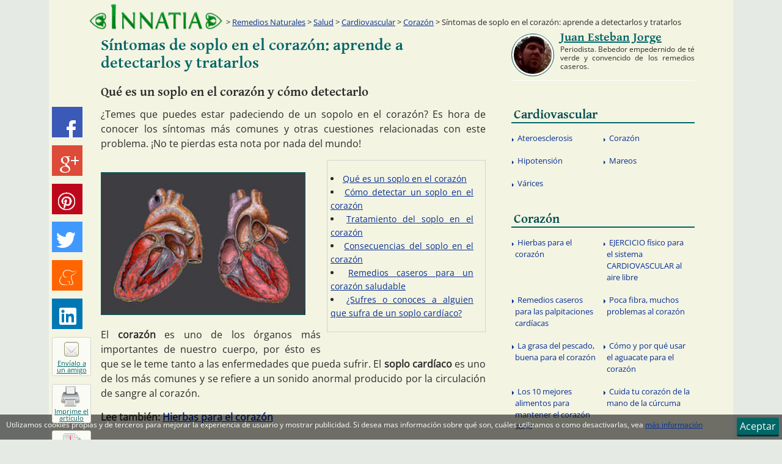

--- FILE ---
content_type: text/html
request_url: http://remedios.innatia.com/c-remedios-corazon/a-sintomas-de-soplo-en-el-corazon-aprende-a-detectarlos-y-tratarlos-1808.html
body_size: 89916
content:
<!DOCTYPE html><html
lang="es" prefix="og: http://ogp.me/ns# fb: http://ogp.me/ns/fb#"><head><meta
charset="UTF-8"><title>Síntomas de soplo en el corazón: aprende a detectarlos y tratarlos - Innatia.com</title><link
rel="alternate" hreflang="pt" href="http://br.innatia.com/c-saude-cardiovascular/a-sintomas-de-sopro-no-coracao-aprenda-a-detecta-los-e-trata-los-1058.html" /><link
rel="alternate" hreflang="es" href="http://remedios.innatia.com/c-remedios-corazon/a-sintomas-de-soplo-en-el-corazon-aprende-a-detectarlos-y-tratarlos-1808.html" /><meta
name="description" content="¿Temes que puedes estar padeciendo de un sopolo en el corazón? Es hora de conocer los síntomas más comunes y otras cuestiones relacionadas con este problema. ¡No te pierdas esta nota por nada del mundo!"><link
rel='canonical' href='http://remedios.innatia.com/c-remedios-corazon/a-sintomas-de-soplo-en-el-corazon-aprende-a-detectarlos-y-tratarlos-1808.html' /><link
rel="alternate" media="only screen and (max-width: 720px)" href="http://m.innatia.com/c-remedios-corazon/a-sintomas-de-soplo-en-el-corazon-aprende-a-detectarlos-y-tratarlos-1808.html" /><link
rel="amphtml" href="http://amp.innatia.com/c-remedios-corazon/a-sintomas-de-soplo-en-el-corazon-aprende-a-detectarlos-y-tratarlos-1808.html" /><meta
property='og:locale' content='es_es' /><meta
property='og:type' content='article' /><meta
property='og:title' content="Síntomas de soplo en el corazón: aprende a detectarlos y tratarlos" /><meta
property='og:url' content='http://remedios.innatia.com/c-remedios-corazon/a-sintomas-de-soplo-en-el-corazon-aprende-a-detectarlos-y-tratarlos-1808.html' /><meta
property='og:description' content="¿Temes que puedes estar padeciendo de un sopolo en el corazón? Es hora de conocer los síntomas más comunes y otras cuestiones relacionadas con este problema. ¡No te pierdas esta nota por nada del mundo!" /><meta
property='og:image' content='http://innatia.info/images/galeria/corazon-3.jpg' /><meta
property='article:publisher' content='https://www.facebook.com/InnatiaCOM' /><meta
property="fb:app_id" content="494111940685958" /><link
rel="shortcut icon" href="http://innatia.info/favicon.ico" /><link
rel="alternate" type="application/rss+xml" title="Innatia.com - La tradicion en internet" href="http://feeds.feedburner.com/innatia-com" /><style type="text/css">@font-face{font-family:'Gentium Basic';font-style:normal;font-weight:700;src:url(https://fonts.gstatic.com/s/gentiumbasic/v19/WnzgHAw9aB_JD2VGQVR80We3JLasnT0eaA.ttf) format('truetype')}@font-face{font-family:'Open Sans';font-style:normal;font-weight:400;font-stretch:normal;src:url(https://fonts.gstatic.com/s/opensans/v44/memSYaGs126MiZpBA-UvWbX2vVnXBbObj2OVZyOOSr4dVJWUgsjZ0B4gaVc.ttf) format('truetype')}a,abbr,address,applet,article,aside,audio,b,blockquote,body,canvas,caption,cite,code,dd,del,details,dfn,div,dl,dt,em,fieldset,figcaption,figure,footer,form,h1,h2,h3,h4,h5,h6,header,hgroup,hr,html,i,iframe,img,ins,kbd,label,legend,li,mark,menu,nav,object,ol,p,pre,q,s,samp,section,small,span,strong,sub,summary,sup,table,tbody,td,tfoot,th,thead,time,tr,tt,u,ul,var,video{margin:0;padding:0}article,aside,details,figcaption,figure,footer,header,hgroup,menu,nav,section{display:block}table{border-collapse:collapse;border-spacing:0}b,mark,strong{font-weight:700;font-style:inherit}address,cite,dfn,em,i,q,var{font-style:italic;font-weight:inherit}abbr[title],dfn[title]{cursor:help;border-bottom:1px dotted}a,ins,u{text-decoration:none}del,s{text-decoration:line-through}code,kbd,pre,samp{font-family:monospace}small{font-size:.75em}img{font-style:italic;max-width:100%;height:auto;vertical-align:top}input,select,textarea{font:inherit}embed,iframe,object{max-width:100%;border:0}html{box-sizing:border-box}*,:after,:before{box-sizing:inherit}body,button,input,label{font-family:"Open Sans","Segoe UI",Roboto,"Droid Sans","Helvetica Neue",Arial,sans-serif;font-style:normal;font-weight:400}body{background-color:#e5ebe4;color:#2b2a29}a:link,a:visited{outline:0;text-decoration:underline;color:#063093}a:hover{color:#042062;text-decoration:none}.h1,.h2,.h3,.h4,.h5,.h6,h1,h2,h3,h4,h5,h6{font-family:"Gentium Basic",Verdana,Arial,Helvetica,sans-serif;font-weight:400}.h1,h1{font-size:32px}.h2,h2{font-size:23px;line-height:1.3em}.h3,h3{font-size:24px}.h4,h4{font-size:20px}.h5,h5{font-size:16px}.h6,h6{font-size:12px}p{line-height:1.5em;margin-bottom:15px}ol,ul{list-style-type:disc;list-style-position:inside}ol ul,ul ul{list-style-type:circle}img{border:0}p img{padding:0;max-width:100%}.wrapper{width:1000px;margin:0 auto}.wrapper--content{background-color:#f4f4e3;color:#2b2a29;box-shadow:0 0 0 60px #f4f4e3}.wrapper--content:after,.wrapper--content:before{display:table;content:""}.wrapper--content:after{clear:both}.contenido{float:left;width:630px;min-height:1200px;margin-left:25px;margin-bottom:20px;margin-top:10px}.sidebar{float:right;width:300px;margin-right:.2em}#error404 #contenido{width:775px}.header{position:relative}.header:after,.header:before{display:table;content:""}.header:after{clear:both}.header__logo{position:relative;float:left;margin:5px 10px 0 5px;width:220px;z-index:999}.header__logo img{max-width:100%;height:auto}.printMsg{display:none}.footer{position:relative;float:left;margin:0 0 36px;background-color:#066;color:#fff;font-size:12px;width:100%;box-shadow:0 60px 0 60px #066}.footer a:hover,.footer a:link,.footer a:visited{color:#fff}@media(min-width:1080px){.footer{margin-bottom:0}}.breadcrumb{position:absolute;width:780px;left:220px;bottom:0;font-size:.8em;padding:5px 10px;display:table;z-index:9}.breadcrumb__text{display:table-cell;width:90%}.breadcrumb__text:before{content:'>'}.main-nav{display:block;float:left;width:100%;margin-bottom:10px}.main-nav:after,.main-nav:before{display:table;content:""}.main-nav:after{clear:both}.main-nav__primary li{float:left;display:inline-block;width:100%}.main-nav__primary a:link,.main-nav__primary a:visited{color:#004c4d;text-indent:.2em;padding-top:.7em;display:block;margin-top:0;text-decoration:none}.main-nav__primary a:hover{color:#066;background:#ededd1}.main-nav__secondary{display:table;left:0;width:100%;padding-top:.2em;padding-bottom:.2em}.main-nav__secondary li{width:50%;position:relative;display:table-cell}.main-nav__secondary li .before,.main-nav__secondary li:before{content:'';float:left;margin-top:1.1em;margin-left:.1em;height:0;width:0;display:inline-block;border-left:.2em solid #063093;border-bottom:.2em solid transparent;border-top:.2em solid transparent;border-right:.2em solid transparent}.main-nav__secondary li a:link,.main-nav__secondary li a:visited{padding:.7em .5em;text-indent:.2em;border-radius:0;margin-top:0;background:0;font-size:.8em;line-height:1.5em;display:block;text-decoration:none;border-bottom:0;font-weight:400;color:#063093}.main-nav__secondary li a:hover{text-decoration:underline;background-color:#ededd1;color:#042062}.sidebar__title{margin:10px 0 3px;border-bottom:2px solid #066;font-family:"Gentium Basic",Verdana,Arial,Helvetica,sans-serif;font-size:1.3em;font-weight:400;line-height:1.2em;color:#066}.sidebar__title span{color:#0cc}.masvistos{margin-bottom:10px}.masvistos:after,.masvistos:before{display:table;content:""}.masvistos:after{clear:both}.masvistos ul{width:100%;margin-top:0;top:0}.masvistos li{float:left;width:100%;display:table-cell;margin-top:0;top:0;vertical-align:middle}.article-share{position:fixed;width:100%;background:#066;margin-left:auto;margin-right:auto;bottom:0;display:table;z-index:9999;text-align:right}.article-share__item{list-style:none;float:left;margin-right:15px;margin-top:5px;margin-bottom:5px}@media(min-width:1080px){.article-share__item{display:table-row;margin-top:0;margin-bottom:.8em;margin-right:5px}}@media(min-width:1080px){.article-share{position:absolute;top:175px;margin-left:50%;left:-555px;width:82px;background:0}.article-share--scroll{top:10px;position:fixed;opacity:1;-webkit-animation:700ms socialScroll ease-in;animation:700ms socialScroll ease-in}}.article-share__link--bp1{display:table-cell}@media(min-width:1080px){.article-share__link--bp1{display:none}}.article-share__link--bp2{display:none}@media(min-width:1080px){.article-share__link--bp2{display:table-cell}}.rrss__btn{font-size:.75em;padding:2px 8px;vertical-align:middle}.rrss__btn:hover,.rrss__btn:link,.rrss__btn:visited{color:#fff}.share-btn:before,.rrss__btn:before{content:'';background-image:url('[data-uri]')}.rrss__btn:before{display:inline-block;width:16px;height:16px;margin-right:4px;vertical-align:middle}@media(min-width:1080px){.article-share .rrss__btn{width:50px;height:50px;display:inline-block;padding:0;overflow:hidden}.article-share .rrss__btn:before{content:'';display:block;width:32px;height:32px;margin-left:8px;margin-top:9px}}.rrss__btn--meneame{background-color:#ff6400}.rrss__btn--meneame:hover{background-color:#e29f76}.rrss__btn--meneame:before{background-position:-128px -32px}@media(min-width:1080px){.article-share .rrss__btn--meneame:before{background-position:-94px -48px;width:30px;height:31px;margin-top:15px;margin-left:10px}}.rrss__btn--linkedin{background-color:#0077b5}.rrss__btn--linkedin:hover{background-color:#408db5}.rrss__btn--linkedin:before{background-position:-50px -30px}@media(min-width:1080px){.article-share .rrss__btn--linkedin:before{background-position:-79px 0;width:30px;height:31px;margin-top:15px;margin-left:10px}}.rrss__btn--pinterest{background-color:#bd081c}.rrss__btn--pinterest:hover{background-color:#bc424f}.rrss__btn--pinterest:before{background-position:-50px -30px}@media(min-width:1080px){.article-share .rrss__btn--pinterest:before{background-position:0 -48px;width:28px;margin-top:14px;margin-left:10px}}.rrss__btn--twitter{background-color:#4099ff}.rrss__btn--twitter:hover{background-color:#73b4ff}.rrss__btn--twitter:before{background-position:0 -30px}@media(min-width:1080px){.article-share .rrss__btn--twitter:before{background-position:0 0;width:30px;height:29px;margin-top:17px}}.rrss__btn--gplus{background-color:#dd4b39}.rrss__btn--gplus:hover{background-color:#e47365}.rrss__btn--gplus:before{background-position:-20px -30px}@media(min-width:1080px){.article-share .rrss__btn--gplus:before{background-position:-31px 0;height:28px;margin-left:12px;margin-top:18px}}.rrss__btn--facebook{background-color:#3b59b6}.rrss__btn--facebook:hover{background-color:#5a76ca}.rrss__btn--facebook:before{background-position:-37px -30px;width:10px}@media(min-width:1080px){.article-share .rrss__btn--facebook:before{background-position:-64px 0;margin-left:24px;margin-top:22px;width:15px}}.share-btn:link,.share-btn:visited{position:relative;float:left;text-align:center;font-size:11px;display:block;color:#066;background:#fbfbf5;border-radius:3px;border:1px solid #d3d3d3;width:140px;height:20px}@media(min-width:1080px){.share-btn:link,.share-btn:visited{line-height:11px;width:64px;height:64px}}.share-btn:before{position:relative;float:left}@media(min-width:1080px){.share-btn:before{border-radius:4px}}.share-btn--recommend:before{width:16px;height:16px;background-position:-64px -30px;margin-top:1px;margin-bottom:5px}@media(min-width:1080px){.share-btn--recommend:before{width:24px;height:24px;margin:7px 17px 5px 19px;background-position:-111px 0;border:1px solid #996}}.form:after,.form:before{display:table;content:""}.form:after{clear:both}.form__group{margin-bottom:15px}.form__group--horizontal{float:left;margin-right:5px}.form__label{display:inline-block;max-width:100%;margin-bottom:5px;font-weight:700}.form__control{display:block;width:100%;height:34px;padding:6px 12px;font-size:14px;line-height:1.42857;color:#555;background-color:#fff;background-image:none;border:1px solid #066;border-radius:3px;box-shadow:0 1px 1px rgba(0,0,0,.075) inset}.form__control--small{font-size:12px;height:26px;padding:6px}.form__control--horizontal{float:left}.buscador--header{float:right;padding:10px 8px 2px;background:#ededd1;height:90px;margin-top:10px;margin-right:.2em;border-bottom:3px solid #066;width:250px}.buscador--header:before{content:'Buscador';font-size:1em;font-family:"Gentium Basic",Verdana,Arial,Helvetica,sans-serif;margin-bottom:10px;display:block}.buscador--header .button,.buscador--header .form--buscador{float:left}.buscador--header .form__control--small{width:155px}.buscador--header--column{width:300px}.buscador--header--column .form__control--small{width:200px}.gsc-completion-container{z-index:999}.form__control--buscador--header{height:20px;font-size:11px;margin:0}.buscador__input--header{width:200px;float:left;margin-right:4px}.button{color:#fff;display:inline-block;text-align:center;text-decoration:none;font-weight:400;line-height:1.5em;padding:.7em 1.5em;cursor:pointer;background:#066;border:0;border-bottom:3px solid #033;border-radius:3px}.button:link,.button:visited{color:#fff}.button.selected,.button:hover{margin-top:2px;background:#033;border-bottom:1px solid #033}.button--small{font-size:12px;line-height:.75em;padding:.5em 1em}.button--horizontal{float:left}.button--inactive{margin-top:1px;border:1px solid #444;color:#444;background-color:transparent;cursor:default}.button--inactive:hover,.button--inactive:link,.button--inactive:visited{margin-top:1px;background-color:transparent;color:#444;text-decoration:none;pointer-events:none}#cse-search-box2 .button{float:none}.ads__text{position:relative;font-size:10px;color:#FC0}.ads--header{float:left;display:block;width:728px;height:90px;margin:10px 0 10px 10px}.ads--article,.ads--categoria{position:relative;text-align:left;margin:auto;z-index:999}.ads--article{float:left;margin-right:20px;margin-bottom:10px}.ads--listing{margin-top:30px;margin-bottom:40px}.ads--centered{margin-left:auto;margin-right:auto;margin-bottom:20px}.clear{clear:both}.clearright{clear:right}.left{position:relative;float:left !important}.right{position:relative;float:right !important}.TAcenter,.textaligncenter{text-align:center}.hidden{display:none !important}.TAleft{text-align:left}.TAright{text-align:right}.TAjustify{text-align:justify}.media{margin-top:20px;margin-bottom:5px;border-bottom:1px solid #fff}.media:after,.media:before{display:table;content:""}.media:after{clear:both}.media:first-child{margin-top:0}.media__heading{font-family:"Gentium Basic",Verdana,Arial,Helvetica,sans-serif;font-weight:400;font-size:1.5em;margin-bottom:10px}.media__heading--listing{font-size:1.3em;margin-bottom:.5em}.media__heading-link:link,.media__heading-link:visited{color:#066;text-decoration:none}.media__heading-link:hover{color:#033}.media__text{display:table-cell;font-size:1em;line-height:1.5em;text-align:justify}.media__text--listing{font-size:.9em}.media__image{float:left;display:table-cell;border:1px solid #066;width:135px;margin-top:5px;margin-right:40px}.media__footer{width:100%;font-size:.8em;margin-top:30px;padding-bottom:5px;border-bottom:1px solid #d7d79a}.media__footer-item--autor:before,.media__footer-item--date:before{vertical-align:bottom;margin-right:4px}.media__footer-item--comentar:after{margin-left:4px}.categorias-listing{width:250px;margin-top:20px;float:right}.categorias-listing__heading{font-family:"Gentium Basic",Verdana,Arial,Helvetica,sans-serif;font-size:1.3em;width:100%;display:block;text-indent:.7em;border-bottom:1px solid #066}.categorias-listing__list{margin-top:1em}.categorias-listing__list-item{list-style:inside none disc;margin-left:1em;margin-bottom:.7em}.categorias-listing__link{line-height:1.5em}.article__title{font-size:1.6em;color:#066;margin-bottom:20px}.article__title a:link,.article__title a:visited{color:#066;text-decoration:none}.article__title a:hover{color:#033;text-decoration:underline}.article__title--listing{margin-top:30px}.article__subtitle{font-size:1.3em;margin-bottom:10px}.article__description{text-align:justify}.article{margin:0;text-align:justify;font-size:1em;line-height:1.4em}.article__thumb{margin-top:20px;margin-bottom:20px;margin-right:20px;border:1px solid #066;z-index:999;width:335px}.article__h2{color:#066;font-size:1.3em;margin-top:2em;margin-bottom:1em}.article ol,.article ul,.article__list{padding-top:1em;padding-bottom:2em;margin-right:1em;margin-bottom:1em;margin-left:3em}.article ol li,.article ul li,.article__list li{margin-top:1em}.article__video{text-align:center}.article__image{float:none;text-align:center;margin:20px auto}.article__link-related,.entrada__link-related{font-weight:700}.categorias-listing--article{float:right;display:inline-block;width:260px;padding:5px;margin-top:0;margin-bottom:20px;margin-left:10px;font-size:14px;border:1px solid #d3d3d3}.categorias-listing--article ul{margin-top:0;margin-bottom:0;margin-left:0;padding-bottom:1em}.categorias-listing--article li{margin-top:0 !important}.categorias-listing--article ul ul{margin-left:1.5em}.author-box{margin-bottom:20px;margin-top:10px}.author-box:after,.author-box:before{display:table;content:""}.author-box:after{clear:both}.author-box__img{position:relative;float:left;display:block;margin-right:10px;width:70px;height:70px;border-radius:50%;overflow:hidden;border:1px solid #066}.author-box__img:before{content:" ";position:absolute;top:0;left:0;right:0;bottom:0;border:3px solid #fff;border-radius:50%}.author-box__img img{max-width:100%}.author-box__img--colaborador{width:50px;height:50px;margin-right:15px;margin-left:15px}.author-box__img--colaborador2{width:50px;height:50px;margin:10px 20px}.author-box__heading a{color:#066}.author-box__heading--colaborador{font-size:1.2em}.author-box__text{font-size:.75em;line-height:1.2em}.author-box--colaborador{margin-bottom:10px}.gplus-mini--after:after{content:'';display:inline-block;background-image:url('[data-uri]');width:16px;height:16px;vertical-align:text-bottom;margin-left:5px}.share-btn--sendpdf:before{width:16px;height:16px;margin-top:1px;margin-bottom:2px;background-position:-112px -32px}@media(min-width:1080px){.share-btn--sendpdf:before{width:35px;height:32px;margin:4px 17px 2px;background-position:-29px -48px}}.share-btn--print:before{width:14px;height:16px;background-position:-98px -32px;margin-top:1px;margin-bottom:2px}@media(min-width:1080px){.share-btn--print:before{width:31px;height:33px;margin:3px 17px 2px 14px;background-position:-64px -49px}}</style> <script type="text/javascript">window.google_analytics_uacct = "UA-3063558-20";

	(function(i,s,o,g,r,a,m) { i['GoogleAnalyticsObject']=r;i[r]=i[r]||function() {
	(i[r].q=i[r].q||[]).push(arguments)},i[r].l=1*new Date();a=s.createElement(o),
	m=s.getElementsByTagName(o)[0];a.async=1;a.src=g;m.parentNode.insertBefore(a,m)
	})(window,document,'script','//www.google-analytics.com/analytics.js','ga');
	
	ga('create', 'UA-3063558-20', 'innatia.com');
	ga('set', 'dimension1', '0');
	ga('set', 'dimension2', 'jejorge');
	ga('send', 'pageview');  
	setTimeout("ga('send', 'event', 'Adjusted Bounce Rate', '30_segundos')", 30000);</script> <!--[if lt IE 9]> <script>document.createElement('header');
document.createElement('nav');
document.createElement('main');
document.createElement('section');
document.createElement('article');
document.createElement('aside');
document.createElement('footer');</script> <![endif]-->
<!--[if lte IE 9]><link
rel="stylesheet" id="lte-ie9-css" href="http://innatia.info/themes/201510/css/ie.css" />
<![endif]-->
<!--[if lte IE 7]><link
rel="stylesheet" id="let-ie7-css" href="http://innatia.info/themes/201510/css/ie7.css" />
<![endif]--></head><body
itemscope itemtype="http://schema.org/WebPage" id="article-page" class="articulosSection"><META
name="mrf-advertisement" content="none"><div
class="wrapper  wrapper--content"><div
id="fb-root"></div>
<header
class="header"><a
href="http://www.innatia.com/" class="header__logo" rel="home" title="Innatia - Salud, bienestar y tradiciones">
<img
src="http://innatia.info/themes/201510/img/logo2.png" alt="Innatia - Salud, bienestar y tradiciones" width="260" height="53" />
</a><span
class="header__branding"></span><div
class="breadcrumb" itemprop="breadcrumb">
<span
class="breadcrumb__text">
<a
href="http://remedios.innatia.com/">Remedios Naturales</a>
&gt;                         <a
href="http://remedios.innatia.com/c-remedios-naturales-salud.html">Salud</a>
&gt;                         <a
href="http://remedios.innatia.com/c-salud-cardiovascular.html">Cardiovascular</a>
&gt;                         <a
href="http://remedios.innatia.com/c-remedios-corazon.html">Coraz&oacute;n</a>
&gt;                       Síntomas de soplo en el corazón: aprende a detectarlos y tratarlos
</span></div>
</header><div
itemscope itemtype="http://schema.org/Article">
<main
class="contenido"><div
itemprop="publisher" itemscope itemtype="https://schema.org/Organization"><div
itemprop="logo" itemscope itemtype="https://schema.org/ImageObject"><meta
itemprop="url" content="http://www.innatia.com/themes/201510/img/logo2.png"><meta
itemprop="width" content="260"><meta
itemprop="height" content="53"></div><meta
itemprop="name" content="Innatia" /></div><meta
itemprop="datePublished" content="2016-06-08 18:00:01" />
<input
type="hidden" id="cid" value="" />
<input
type="hidden" id="sid" value="sintomas-de-soplo-en-el-corazon-aprende-a-detectarlos-y-tratarlos-1808" /><article><h1 class="article__title" itemprop="headline">Síntomas de soplo en el corazón: aprende a detectarlos y tratarlos</h1><h2 class="article__subtitle">Qué es un soplo en el corazón y cómo detectarlo</h2><p
class="article__description" itemprop="description"><label
class="article-date"><span></span>  </label>¿Temes que puedes estar padeciendo de un sopolo en el corazón? Es hora de conocer los síntomas más comunes y otras cuestiones relacionadas con este problema. ¡No te pierdas esta nota por nada del mundo!</p><div
class="clear"></div><div
class="p402_premium"><div
class="article"><div
class="p402_hide"><div
id="toc_container" class="categorias-listing categorias-listing--article"><ul
class="categorias-listing__list toc_list"><li><a
href="#que-es-un-soplo-en-el-corazon">Qué es un soplo en el corazón</a></li><li><a
href="#como-detectar-un-soplo-en-el-corazon">Cómo detectar un soplo en el corazón</a></li><li><a
href="#tratamiento-del-soplo-en-el-corazon">Tratamiento del soplo en el corazón</a></li><li><a
href="#consecuencias-del-soplo-en-el-corazon">Consecuencias del soplo en el corazón</a></li><li><a
href="#remedios-caseros-para-un-corazon-saludable">Remedios caseros para un corazón saludable</a></li><li><a
href="#sufres-o-conoces-a-alguien-que-sufra-de-un-soplo-cardiaco">¿Sufres o conoces a alguien que sufra de un soplo cardíaco?</a></li></ul></div></div><div
class="p402_hide">
<a
href="http://innatia.info/images/galeria/corazon-3.jpg" title="Coraz&oacute;n" itemprop="image" itemscope itemtype="https://schema.org/ImageObject">
<img
class="article__thumb left" itemprop="url" src="http://innatia.info/images/galeria/d/240/corazon-3.jpg" alt="Coraz&oacute;n" width="300" /><meta
itemprop="width" content="240" /><meta
itemprop="height" content="167" />
</a></div><p>El <strong>corazón</strong> es uno de los órganos más importantes de nuestro cuerpo, por ésto es que se le teme tanto a las enfermedades que pueda sufrir. El <strong>soplo cardíaco</strong> es uno de los más comunes y se refiere a un sonido anormal producido por la circulación de sangre al corazón.</p><p
class="entrada__link-related">Lee también: <a
href="http://remedios.innatia.com/c-remedios-corazon/a-hierbas-para-el-corazon.html">Hierbas para el coraz&oacute;n</a></p><h2 class='article__h2'><span
id="que-es-un-soplo-en-el-corazon">Qué es un soplo en el corazón</span></h2><p>
Es un <strong>ruido similar a un murmullo o soplido</strong> que se produce por el flujo sanguíneo al corazón. Sólo puede oírse a través de un estetoscopio. Para entenderlo un poco mejor es bueno conocer la anatomía del corazón y como son los sonidos que se producen comúnmente en esta zona.</p><p>El corazón está conformado por cuatro cavidades, las dos superiores se llaman aurículas y las dos inferiores ventrículos, separadas por las válvulas. A través de éstas últimas es por donde circula la sangre, sin embargo cuando hay algún problema que produce vibraciones fuera de lo común es posible escuchar un sonido extraño a través del tórax. Si bien un corazón saludable sí hace un sonido cuando las válvulas se abren, <strong>un corazón con un soplo lo hace cuando se cierra.</strong></p><ul><li><strong>Los sonidos.</strong> Si bien hay muchas formas de clasificar los sonidos que emite el corazón como el tiempo, la forma y el tono, la intensidad es una de las más utilizadas. Hay 6 grados de intensidad y van de la más suave a la más fuerte. En la primera el sonido es muy tenue, lo que significa un problema pero no muy grave, en el grado 6 el sonido es muy fuerte y se puede escuchar sin estetoscopio.</li></ul><p
class="entrada__link-related">Lee también: <a
href="http://remedios.innatia.com/c-remedios-corazon/a-grasa-pescado-omega3-corazon-11726.html">La grasa del pescado, buena para el coraz&oacute;n</a></p><h2 class='article__h2'><span
id="como-detectar-un-soplo-en-el-corazon">Cómo detectar un soplo en el corazón</span></h2><p>
Antes que nada, si tienes alguno de estos síntomas <strong>conserva la calma y acude a tu médico</strong>, algunos pueden significar otro problema o bien que tienes un soplo pero es inofensivo o inocentes, muy comunes en niños que no requieren tratamiento y desaparecen al pasar por años. Sin embargo el soplo al corazón en niños no es un tema para pasar de largo, si sospechas que tu hijo lo tiene ve a un médico para despejar todas tus dudas y las del pequeño.</p><p>Los <strong>síntomas del soplo en el corazón</strong> tienen determinadas características a las que debes prestarle atención.</p><p>Los soplos inofensivos o inocentes no suelen presentar síntomas y se encuentran en consultas de rutina. Sin embargo los soplos cardíacos malignos pueden estar causados por varias anomalías si presentan síntomas.</p><ul><li><strong>Retención de líquidos.</strong> Este problema puede deberse a muchas otras causas, pero si se presenta junto con otros de síntomas puede deberse a un soplo en el corazón.</li><li><strong>Dolor en el pecho.</strong> Como cualquier enfermedad del corazón puedes llegar a sentir molestias o dolor en la zona donde está ubicado.</li><li><strong>Coloración azulada.</strong> Al no circular bien tu sangre tus labios pueden tomar una coloración azulada, también puede suceder en tus manos y otras partes de tu cuerpo.</li><li><strong>Latidos irregulares.</strong> Puedes sentir latidos muy rápidos, arrítmicos y fuertes. Es porque tu corazón está haciendo fuerza para funcionar correctamente.</li><li><strong>Cansancio fuera de lo común.</strong> Si se te dificulta realizar ejercicio físico, correr, trotar, y hasta a veces te cuesta caminar un poco rápido puedes estar sufriendo un soplo al corazón.</li></ul><p>Los síntomas del soplo al corazón en niños son similares, pero rara vez se presentan en los soplos inocentes.</p><p
class="entrada__link-related">Lee también: <a
href="http://remedios.innatia.com/c-remedios-corazon/a-poca-fibra-problemas-corazon-11718.html">Poca fibra, muchos problemas al coraz&oacute;n</a></p><h2 class='article__h2'><span
id="tratamiento-del-soplo-en-el-corazon">Tratamiento del soplo en el corazón</span></h2><p>
Si tu médico diagnostica mediante un electrocardiograma, una ecografía cardíaca o un cateterismo te recomendará un tratamiento especial si el soplo es maligno donde incluirá medicamentos para la contracción del corazón, anticoagulantes y diuréticos. <strong>Todo depende del tipo y gravedad del soplo cardíaco. </strong> Para prevenir y controlar los soplos cardíacos también es importante que lleves una vida saludable y realices ejercicio físico.</p><p
class="entrada__link-related">Lee también: <a
href="http://remedios.innatia.com/c-remedios-corazon/a-remedios-caseros-para-las-palpitaciones-cardiacas-6300.html">Remedios caseros para las palpitaciones card&iacute;acas</a></p><h2 class='article__h2'><span
id="consecuencias-del-soplo-en-el-corazon">Consecuencias del soplo en el corazón</span></h2><p>
Las consecuencias de un soplo al corazón son sus síntomas básicamente, aunque sin tratamiento puede causar otros problemas cardíacos y la muerte. Pero no te preocupes, <strong>es posible vivir con tratamiento y cuidados que no alterarán tu vida cotidiana</strong>. Anímate a ir al médico y realízate estudios de rutina al menos una vez al año.</p><h2 class='article__h2'><span
id="remedios-caseros-para-un-corazon-saludable">Remedios caseros para un corazón saludable</span></h2><p>
Si bien no hay un remedio natural contra el soplo al corazón, que puede deberse a diferentes causas, mantener tu corazón y cuerpo saludable es una buena forma de prevenirlo.</p><ul><li><strong><a
href="http://www.innatia.com/s/c-propiedades-cloruro-de-magnesio/a-beneficios-del-cloruro-de-magnesio-para-el-corazon-2998.html">Cloruro de magnesio</a>.</strong> Presente en las verduras de hoja verde y legumbres, el cloruro de magnesio ayuda a disminuir la presión arterial y mantiene tu corazón saludable. También puedes consumirlo cristalizado o en tabletas.</li><li><strong><a
href="http://te.innatia.com/c-propiedades-del-te-verde/a-extracto-te-verde-para-corazon.html">El té verde</a>.</strong> Otra de las maravillosas propiedades del té verde es que demostró ser beneficioso para mejorar la salud del corazón en personas con sobrepeso. Su capacidad antioxidante ayuda a mantener tu sistema circulatorio saludable.</li><li><strong><a
href="http://www.innatia.com/s/c-frutas-propiedades-frutos/a-jugo-de-naranja-puede-mantener-sano-el-corazon-7950.html">Zumo de naranja</a>.</strong> Su aporte de antioxidantes y fibra ayudan a mantener tu salud cardiovascular. Además contiene flavononas que reducen los factores de riesgo de enfermedades del corazón.</li><li><strong><a
href="http://te.innatia.com/c-propiedades-del-te-blanco/a-propiedades-del-te-blanco-para-proteger-el-corazon-2500.html">El té blanco</a>.</strong>  Gracias a su capacidad antioxidante reduce el riesgo cardiovascular así como también el colesterol malo, además reduce la presión arterial.</li></ul><div
class="block article-encuesta"><h2 class="article-encuesta__title"><span
id="sufres-o-conoces-a-alguien-que-sufra-de-un-soplo-cardiaco">¿Sufres o conoces a alguien que sufra de un soplo cardíaco?</span></h2><div
class="clear"></div><div
class="article-encuesta__graph-wrapper">
<a
href="http://innatia.info/images/encuestas_contenido/sufres-o-conoces-a-alguien-que-sufra-de-un-soplo-cardiaco-4322.png"><img
src="[data-uri]" data-src="http://innatia.info/images/encuestas_contenido/sufres-o-conoces-a-alguien-que-sufra-de-un-soplo-cardiaco-4322.png" alt="Gráfico de la encuesta: ¿Sufres o conoces a alguien que sufra de un soplo cardíaco?" style="border:0" /></a></div><div
id="encuesta4322" class="article-encuesta"><div
class="article-encuesta__opcion multiple"><p
class="article-encuesta__text">Si</p>
<a
href="#encuesta4322" title="SI" class="article-encuesta__votes  article-encuesta__votes--YES" id="s_19708"></a>
<a
href="#encuesta4322" title="NO" class="article-encuesta__votes article-encuesta__votes--NO" id="n_19708"></a><p
class="article-encuesta__results voted" id="r_19708"><label
class="article-encuesta__results_bar"><span
style="width:95%;" id="wss_19708"></span></label> <span
class="article-encuesta__results--yes" id="pss_19708">20</span>/<span
class="article-encuesta__results--no" id="psn_19708">1</span></p></div><div
class="article-encuesta__opcion multiple"><p
class="article-encuesta__text">No</p>
<a
href="#encuesta4322" title="SI" class="article-encuesta__votes  article-encuesta__votes--YES" id="s_19709"></a>
<a
href="#encuesta4322" title="NO" class="article-encuesta__votes article-encuesta__votes--NO" id="n_19709"></a><p
class="article-encuesta__results voted" id="r_19709"><label
class="article-encuesta__results_bar"><span
style="width:67%;" id="wss_19709"></span></label> <span
class="article-encuesta__results--yes" id="pss_19709">2</span>/<span
class="article-encuesta__results--no" id="psn_19709">1</span></p></div><div
class="article-encuesta__opcion multiple"><p
class="article-encuesta__text">No lo sé</p>
<a
href="#encuesta4322" title="SI" class="article-encuesta__votes  article-encuesta__votes--YES" id="s_19710"></a>
<a
href="#encuesta4322" title="NO" class="article-encuesta__votes article-encuesta__votes--NO" id="n_19710"></a><p
class="article-encuesta__results voted" id="r_19710"><label
class="article-encuesta__results_bar"><span
style="width:50%;" id="wss_19710"></span></label> <span
class="article-encuesta__results--yes" id="pss_19710">1</span>/<span
class="article-encuesta__results--no" id="psn_19710">1</span></p></div><div
class="clear"></div><div
class="article-encuesta__form" id="commentVote">
<span
class="article-encuesta__form-title">¿Cómo lo tratas?</span><form
class="form  form--encuesta" id="form-satisfaccion" name="opina" method="post" action="http://remedios.innatia.com/scripts/post.php">
<input
type="hidden" name="a" value="articulos-vote_comentario" />
<input
type="hidden" name="sid" value="sintomas-de-soplo-en-el-corazon-aprende-a-detectarlos-y-tratarlos-1808" />
<input
type="hidden" name="f" value="0" />
<input
type="hidden" name="eid" class="eid" value="4322" /><div
class="form__group  form__group--column"><textarea name="t" class="form__control form__control--textarea commentVoteComment" placeholder="¿Que opinas?" cols="22" rows="10"></textarea></div><div
class="form__group  form__group--column">
<input
name="n" class="form__control commentVoteName" placeholder="Introduce tu nombre" title="Introduce tu nombre" value="" type="text" /></div><div
class="form__group  form__group--column">
<input
name="e" class="form__control commentVoteEmail" placeholder="Introduce tu email" title="Introduce tu email" value="" type="text" /></div><div
class="form__group  form__group--column">
<input
type="checkbox" name="o" class="form__control--checkbox chk_conditionscheck" checked="checked" />
<label
class="form__label--checkbox">Recibir notificaciones de nuevos comentarios</label></div><div
class="form__group  form__group--column  form__group--center-content">
<input
type="submit" value="Enviar comentario" class="button  form__button  commentVoteButton" /></div></form></div></div></div></div></div>
</article><div
class="clear"></div><div
class="block  block--relacionados"><ul
class="block--relacionados__hlist  flex-container"><li
class="block--relacionados__hlist-item  flex-item">
<a
href="http://remedios.innatia.com/c-remedios-corazon/a-como-y-por-que-usar-el-aguacate-para-el-corazon-5155.html" title="C&oacute;mo y por qu&eacute; usar el aguacate para el coraz&oacute;n"><div
class="block--relacionados__img-wrapper">
<img
class="block__image" src="[data-uri]" data-src="http://innatia.info/images/galeria/d/135/aguacate-2.jpg" alt="Palta"></div>
C&oacute;mo y por qu&eacute; usar el aguacate para el coraz&oacute;n
</a></li><li
class="block--relacionados__hlist-item  flex-item">
<a
href="http://compras.innatia.com/explora/accesorios-de-cocina-18/donde-comprar-exprimidoras-181.html" title="Dónde comprar Exprimidoras"><div
class="block--relacionados__img-wrapper">
<img
class="block__image" src="[data-uri]" data-src="http://compras.innatia.com/images/compras_mp/productos/tiny/exprimidoras.jpg" alt="Exprimidoras"></div>
Dónde comprar Exprimidoras
</a></li><li
class="block--relacionados__hlist-item  flex-item">
<a
href="http://remedios.innatia.com/c-remedios-corazon/a-batido-para-el-corazon-y-el-transito-lento.html" title="Batido para el coraz&oacute;n y el tr&aacute;nsito lento"><div
class="block--relacionados__img-wrapper">
<img
class="block__image" src="[data-uri]" data-src="http://innatia.info/images/galeria/d/135/mascarilla-rejuvenecedora-de-uvas-y-cerezas.jpg" alt="Mascarilla rejuvenecedora de uvas y cerezas"></div>
Batido para el coraz&oacute;n y el tr&aacute;nsito lento
</a></li><li
class="block--relacionados__hlist-item  flex-item">
<a
href="http://remedios.innatia.com/c-remedios-corazon/a-azafran-para-el-corazon.html" title="El azafr&aacute;n para  un coraz&oacute;n a puro latido "><div
class="block--relacionados__img-wrapper">
<img
class="block__image" src="[data-uri]" data-src="http://innatia.info/images/galeria/d/135/azafran-0.jpg" alt="planta de azafr&aacute;n"></div>
El azafr&aacute;n para  un coraz&oacute;n a puro latido
</a></li><li
class="block--relacionados__hlist-item  flex-item">
<a
href="http://remedios.innatia.com/c-remedios-corazon/a-canola-remedio-natural-para-el-corazon-2251.html" title="Canola, remedio natural para el coraz&oacute;n"><div
class="block--relacionados__img-wrapper">
<img
class="block__image" src="[data-uri]" data-src="http://innatia.info/images/galeria/d/135/canola-0.jpg" alt="aceite de canola"></div>
Canola, remedio natural para el coraz&oacute;n
</a></li><li
class="block--relacionados__hlist-item  flex-item">
<a
href="http://remedios.innatia.com/c-remedios-corazon/a-signos-y-sintomas-de-insuficiencia-cardiaca-aprende-a-detectarlos-2519.html" title="Signos y s&iacute;ntomas de insuficiencia card&iacute;aca: aprende a detectarlos"><div
class="block--relacionados__img-wrapper">
<img
class="block__image" src="[data-uri]" data-src="http://innatia.info/images/galeria/d/135/dolor-de-pecho-0.jpg" alt="Dolor de corazon"></div>
Signos y s&iacute;ntomas de insuficiencia card&iacute;aca: aprende a detectarlos
</a></li><li
class="block--relacionados__hlist-item  flex-item">
<a
href="http://remedios.innatia.com/c-remedios-corazon/a-legumbres-corazon-glucemia.html" title="Las legumbres, aliadas del coraz&oacute;n y la glucemia"><div
class="block--relacionados__img-wrapper">
<img
class="block__image" src="[data-uri]" data-src="http://innatia.info/images/galeria/d/135/las-lentejas-0.jpg" alt="lentejas"></div>
Las legumbres, aliadas del coraz&oacute;n y la glucemia
</a></li><li
class="block--relacionados__hlist-item  flex-item">
<a
href="http://remedios.innatia.com/c-remedios-corazon/a-come-cacahuates-y-tu-corazon-se-sentira-mejor-8013.html" title="Come cacahuates y tu coraz&oacute;n se sentir&aacute; mejor"><div
class="block--relacionados__img-wrapper">
<img
class="block__image" src="[data-uri]" data-src="http://innatia.info/images/galeria/d/135/cacahuate-0.jpg" alt="Man&iacute;"></div>
Come cacahuates y tu coraz&oacute;n se sentir&aacute; mejor
</a></li></ul></div><div
class="clear"></div>
<div data-lazy-widget><!--
<script type="text/javascript">
loadJS_();
showSocial();
load(document,"script","//www.google.es/cse/brand?form=cse-search-box2&lang=es","cse-js-2");
</script>
--></div><div
class="article-info article-footer"><div
itemprop="aggregateRating" itemscope itemtype="http://schema.org/AggregateRating"><meta
itemprop="worstRating" content="1" /><meta
itemprop="bestRating" content="5" /><meta
itemprop="ratingValue" content="3" /><meta
itemprop="ratingCount" content="0" /></div><div
id="opinaWrapper"><div
id="opina" class="article-rating">
<span
class="article-rating__text">¿Te ha sido útil este artículo?</span>
<a
href="#opina" title="SI" class="article-rating__link  like-icon  votacion" id="votacion_s"><span
id="voteONE" class="voteYES"></span></a>
<a
href="#opina" title="NO" class="article-rating__link  dislike-icon  votacion" id="votacion_n"><span
id="voteTWO" class="voteNO"></span></a></div><div
id="satisfaccion_s" class="hidden">
<span
class="article-rating__text">Gracias por votar!</span>
<label
id="satisfacion_resultado_s">(Puntos: <span
id="s_puntos_s"></span>; votos: <span
id="s_total_s"></span>)</label>
<br
/><br
/><div
id="div_satisfaccion_Si">
<span
class="article-rating__text">&iquest;C&oacute;mo te fue &uacute;til?</span><form
class="form  form--article-rating form-satisfaccion" name="opina" method="post" action="http://remedios.innatia.com/scripts/post.php">
<input
type="hidden" name="a" value="articulos-satisfaccion_comentario" />
<input
type="hidden" name="p" value="sintomas-de-soplo-en-el-corazon-aprende-a-detectarlos-y-tratarlos-1808" />
<input
type="hidden" name="vid" value="0" />
<input
type="hidden" name="r" value="0" /><div
class="form__group">
<input
class="form__control" id="textarea_name_satisfaccion_Si" name="n" value="" title="Introduce tu nombre" type="text" /></div><div
class="form__group">
<input
class="form__control" id="textarea_email_satisfaccion_Si" name="e" value="" title="Introduce tu email" type="text" /></div><div
class="form__group"><textarea class="form__control  form__control--textarea  comenta" id="textarea_satisfaccion_Si" name="t" cols="22" rows="5"></textarea></div><div
class="form__group">
<input
class="form__control--checkbox" type="checkbox" name="o" id="chk_conditions_satisfaccion_Si" checked="checked" />
<label
class="form__label--checkbox">Recibir nuevos comentarios</label></div>
<input
type="submit" id="button_satisfaccion_Si" value="Enviar" class="button  form__button  envio button_satisfaccion" /><div
class="clear"></div></form></div></div><div
id="satisfaccion_n" class="hidden">
<span
class="article-rating__text">Gracias por votar!</span>
<label
id="satisfacion_resultado_n">(Puntos: <span
id="s_puntos_n"></span>; votos: <span
id="s_total_n"></span>)</label>
<br
/><br
/><div
id="div_satisfaccion_No">
<span
class="article-rating__text">&iquest;C&oacute;mo podemos mejorar esta informaci&oacute;n?</span><form
class="form  form--article-rating form-satisfaccion" name="opina" method="post" action="http://remedios.innatia.com/scripts/post.php">
<input
type="hidden" name="a" value="articulos-satisfaccion_comentario" />
<input
type="hidden" name="p" value="sintomas-de-soplo-en-el-corazon-aprende-a-detectarlos-y-tratarlos-1808" />
<input
type="hidden" name="vid" value="0" />
<input
type="hidden" name="r" value="0" /><div
class="form__group">
<input
class="form__control" id="textarea_name_satisfaccion_No" name="n" value="" title="Introduce tu nombre" type="text" /></div><div
class="form__group">
<input
class="form__control" id="textarea_email_satisfaccion_No" name="e" value="" title="Introduce tu email" type="text" /></div><div
class="form__group"><textarea class="form__control form__control--textarea comenta" id="textarea_satisfaccion_No" name="t" cols="22" rows="5"></textarea></div><div
class="form__group">
<input
class="form__control--checkbox" type="checkbox" name="o" id="chk_conditions_satisfaccion_No" checked="checked" />
<label
class="form__label--checkbox">Recibir nuevos comentarios</label></div>
<input
type="submit" id="button_satisfaccion_No" value="Enviar" class="button form__button envio button_satisfaccion" /><div
class="clear"></div></form></div></div></div><div
id="opinaGracias" class="article-rating__text hidden">
¡Gracias por tu aporte!<br
/>
<label
id="satisfacion_resultado">(Puntos: <span
id="s_puntos"></span>; votos: <span
id="s_total"></span>)</label><br
/></div></div><div
class="clear"></div><div
class="alerta">
<span><strong>IMPORTANTE:</strong> La misión de "Síntomas de soplo en el corazón: aprende a detectarlos y tratarlos" es ayudarte a estar informado, NUNCA sustituir la consulta médica.</span><div
class="clear"></div></div><div
class="clear"></div><div
class="block block--comments"><p
class="block__title  block__title--comments">3 Comentarios en "Síntomas de soplo en el corazón: aprende a detectarlos y tratarlos"</p><ul
class="ui-controls ui-tabs-nav ui-widget-header ui-corner-all"><li
class='ui-state-default ui-corner-top' id='fb-control'>
<a
class="ui-tabs-nav__link" href='#fb-tab'>
<span
id='fb-count' class="count-icon fb-count-icon">0 en</span>
</a></li><li
class='ui-state-default ui-corner-top' id='innatia-control'>
<a
class="ui-tabs-nav__link" href='#innatia-tab'>
<span
id='innatia-count' class="count-icon innatia-count-icon">3 en</span>
</a></li><li
class='ui-state-default ui-corner-top' id='gplus-control'>
<a
class="ui-tabs-nav__link" href='#gplus-tab'>
<span
id='gplus-count' class="count-icon gplus-count-icon">0 en</span>
</a></li></ul><p
class="alerta  alerta--comments">Puedes comentar desde Facebook y Google+, o si prefieres hacerlo anónimamente desde nuestro sistema de comentarios</p><div
id='fb-tab' class='embed-container content-tab clearfix ui-tabs-panel ui-widget-content ui-corner-bottom'><div
class="block__subtitle--comments">Comenta en Facebook</div><div
id="fb-comments"><div
class="fb-comments" data-width="555" data-href="http://remedios.innatia.com/c-remedios-corazon/a-sintomas-de-soplo-en-el-corazon-aprende-a-detectarlos-y-tratarlos-1808.html" data-num-posts="20" data-colorscheme="light" data-mobile="auto"></div></div></div><div
class='clear'></div><div
id='innatia-tab' class='embed-container content-tab clearfix ui-tabs-panel ui-widget-content ui-corner-bottom'><div
class="block__subtitle--comments">Comenta en Innatia</div><div
class="site-comments" id="comments-block"><div
class="site-comments__loader" id="comments-block-loading">&iexcl;Cargando los comentarios!</div><div
class="comment__wrapper">
<article
class="media comment" id="comment_235319">
<input
type="hidden" id="cd_235319" value="1" /><h4 class="media__heading media__heading--comment">Maria Concepcion ...</h4><p
class="media__text">Soy tambi&eacute;n hipertensa y estoy tomando metropolol</p><p
class="media__text comment-votes">
<a
href="#" title="SI" class="comment-votes__link comment-votes__link--like" id="like_235319">0</a>
<a
href="#" title="NO" class="comment-votes__link comment-votes__link--dislike" id="dislike_235319">0</a></p>
<footer
class="media__footer">
<a
href="#" class="reply comment__reply button-toggle" id="cid_235319"><span></span></a>
8 de jun, 2016 - 18:27:32
</footer>
</article></div><div
class="comment__wrapper">
<article
class="media comment" id="comment_237961">
<input
type="hidden" id="cd_237961" value="1" /><h4 class="media__heading media__heading--comment">zady suarez ...</h4><p
class="media__text">muy interesante todo ,muchas cosas que no sabia que pod&iacute;amos usar</p><p
class="media__text comment-votes">
<a
href="#" title="SI" class="comment-votes__link comment-votes__link--like" id="like_237961">0</a>
<a
href="#" title="NO" class="comment-votes__link comment-votes__link--dislike" id="dislike_237961">0</a></p>
<footer
class="media__footer">
<a
href="#" class="reply comment__reply button-toggle" id="cid_237961"><span></span></a>
23 de jun, 2016 - 22:37:57
</footer>
</article></div><div
class="comment__wrapper">
<article
class="media comment" id="comment_315004">
<input
type="hidden" id="cd_315004" value="1" /><h4 class="media__heading media__heading--comment">juan ...</h4><p
class="media__text">tomo omega 3 y valaplex 160/12,5  y tengo dolores en todo el cuerpo</p><p
class="media__text comment-votes">
<a
href="#" title="SI" class="comment-votes__link comment-votes__link--like" id="like_315004">0</a>
<a
href="#" title="NO" class="comment-votes__link comment-votes__link--dislike" id="dislike_315004">0</a></p>
<footer
class="media__footer">
<a
href="#" class="reply comment__reply button-toggle" id="cid_315004"><span></span></a>
6 de jul, 2018 - 02:59:27
</footer>
</article></div><div
class="clear"></div><hr
/><div
id="comments-form" class="block"><p
class="block__title  block__title--comments">Escribe tu comentario en "Síntomas de soplo en el corazón: aprende a detectarlos y tratarlos"</p><form
class="form  form--comentarios" id="formComentario" method="post" action="http://remedios.innatia.com/scripts/post.php">
<input
type="hidden" name="a" value="comentarios_add" />
<input
type="hidden" id="cd_-1" value="0" />
<input
type="hidden" name="sid" value="sintomas-de-soplo-en-el-corazon-aprende-a-detectarlos-y-tratarlos-1808" />
<input
type="hidden" name="fid" value="0" /><div
class="form__group">
<label
for="cn" class="form__label">Nombre*</label>
<input
type="text" class="form__control comentarios_name" id="cn" name="n" value="" /></div><div
class="form__group">
<label
for="ce" class="form__label">E-mail*</label>
<input
type="text" class="form__control comentarios_email" id="ce" name="e" value="" /></div><div
class="form__group">
<label
for="ct" class="form__label">Comentario*</label><textarea class="form__control form__control--textarea comentarios_texto" id="ct" name="t" cols="20" rows="20"></textarea></div><div
class="form__group">
<input
type="checkbox" id="ca" name="o" value="1" class="form__control--checkbox left" style="width:10px;" checked="checked" />
<label
for="ca" class="form__label form__label--checkbox">Notificarme de nuevos comentarios</label></div><div
class="form__group">
<input
type="submit" value="Enviar Comentario" class="button form__button btn_comentarios" id="bc" /></div></form><div
class="clear"></div></div></div></div><div
class='clear'></div><div
id='gplus-tab' class='embed-container content-tab clearfix ui-tabs-panel ui-widget-content ui-corner-bottom'><div
class="block__subtitle--comments">Comenta en Google+</div><div
id="gplus-comments"><div
class="g-comments" data-width="555" data-href="http://remedios.innatia.com/c-remedios-corazon/a-sintomas-de-soplo-en-el-corazon-aprende-a-detectarlos-y-tratarlos-1808.html" data-first_party_property="BLOGGER" data-view_type="FILTERED_POSTMOD"></div></div></div><div
class='clear'></div></div><div
class="clear"></div>
</main>		<aside
class="sidebar">
<section
class="author-box media" itemprop="author" itemscope itemtype="https://schema.org/Person">
<a
href="http://colaboradores.innatia.com/articulos-autor-jejorge.html" title="Artículos publicados" target="_blank"><div
class="author-box__img  media__image">
<img
src="http://innatia.info/images/autores/jejorge.jpg" alt="Juan Esteban Jorge"/></div>
</a><div
class="media__text"><h4 class="author-box__heading"><a
href="http://colaboradores.innatia.com/articulos-autor-jejorge.html" title="Artículos publicados" target="_blank" rel="author"><span
itemprop="name">Juan Esteban Jorge</span></a></h4><p
class="author-box__text" itemprop="description">Periodista. Bebedor empedernido de té verde y convencido de los remedios caseros.</p></div>
</section>
</aside></div>
<aside
class="sidebar" id="submenu">
<nav
class="main-nav"><div
class="main-nav__primary"><h3 class="sidebar__title">
<a
href="http://remedios.innatia.com/c-salud-cardiovascular.html" title="Remedios caseros para la salud cardiovascular">Cardiovascular</a></h3><ul
class="main-nav__secondary" id="list_0"><li>
<a
href="http://remedios.innatia.com/c-remedios-ateroesclerosis.html" title="Remedios caseros para la ateroesclerosis" >Ateroesclerosis</a></li><li>
<a
href="http://remedios.innatia.com/c-remedios-corazon.html" title="Remedios caseros para el corazón" >Corazón</a></li><li
class="clear">
<a
href="http://remedios.innatia.com/c-remedios-hipotension.html" title="Remedios caseros para la hipotensión" >Hipotensión</a></li><li>
<a
href="http://remedios.innatia.com/c-remedios-mareos.html" title="Remedios caseros para los mareos" >Mareos</a></li><li
class="clear">
<a
href="http://remedios.innatia.com/c-remedios-varices.html" title="Remedios caseros para las várices" >Várices</a></li></ul><h3 class="sidebar__title">
<a
href="http://remedios.innatia.com/c-remedios-corazon.html" title="Remedios caseros para el corazón">Corazón</a></h3><ul
class="main-nav__secondary" id="list_2"><li>
<a
href="http://remedios.innatia.com/c-remedios-corazon/a-hierbas-para-el-corazon.html" title="Hierbas para el corazón"  class="Asublink">Hierbas para el corazón</a></li><li>
<a
href="http://remedios.innatia.com/c-remedios-corazon/a-ejercicio-cardiovascular-10270.html" title="EJERCICIO físico para el sistema CARDIOVASCULAR al aire libre"  class="Asublink">EJERCICIO físico para el sistema CARDIOVASCULAR al aire libre</a></li><li
class="clear">
<a
href="http://remedios.innatia.com/c-remedios-corazon/a-remedios-caseros-para-las-palpitaciones-cardiacas-6300.html" title="Remedios caseros para las palpitaciones cardíacas"  class="Asublink">Remedios caseros para las palpitaciones cardíacas</a></li><li>
<a
href="http://remedios.innatia.com/c-remedios-corazon/a-poca-fibra-problemas-corazon-11718.html" title="Poca fibra, muchos problemas al corazón"  class="Asublink">Poca fibra, muchos problemas al corazón</a></li><li
class="clear">
<a
href="http://remedios.innatia.com/c-remedios-corazon/a-grasa-pescado-omega3-corazon-11726.html" title="La grasa del pescado, buena para el corazón"  class="Asublink">La grasa del pescado, buena para el corazón</a></li><li>
<a
href="http://remedios.innatia.com/c-remedios-corazon/a-como-y-por-que-usar-el-aguacate-para-el-corazon-5155.html" title="Cómo y por qué usar el aguacate para el corazón"  class="Asublink">Cómo y por qué usar el aguacate para el corazón</a></li><li
class="clear">
<a
href="http://remedios.innatia.com/c-remedios-corazon/a-los-10-mejores-alimentos-para-mantener-el-corazon-sano-1053.html" title="Los 10 mejores alimentos para mantener el corazón sano"  class="Asublink">Los 10 mejores alimentos para mantener el corazón sano</a></li><li>
<a
href="http://remedios.innatia.com/c-remedios-corazon/a-remedio-cardioprotector-de-curcuma-3614.html" title="Cuida tu corazón de la mano de la cúrcuma"  class="Asublink">Cuida tu corazón de la mano de la cúrcuma</a></li><li
class="clear">
<a
href="http://remedios.innatia.com/c-remedios-corazon/a-sintomas-de-soplo-en-el-corazon-aprende-a-detectarlos-y-tratarlos-1808.html" title="Síntomas de soplo en el corazón: aprende a detectarlos y tratarlos"  class="Asublink"><strong>Síntomas de soplo en el corazón: aprende a detectarlos y tratarlos</strong></a></li><li>
<a
href="http://remedios.innatia.com/c-remedios-corazon/a-que-es-el-sindrome-del-corazon-roto-o-sindrome-de-takotsubo-2927.html" title="¿Qué es el síndrome del corazón roto o sindrome de Takotsubo?"  class="Asublink">¿Qué es el síndrome del corazón roto o sindrome de Takotsubo?</a></li><li
class="clear">
<a
href="http://remedios.innatia.com/c-remedios-corazon/a-que-hacer-en-caso-de-infarto-primeros-auxilios-paro-cardiaco-2860.html" title="¿Que hacer en caso de infarto? Primeros auxilios paro cardíaco"  class="Asublink">¿Que hacer en caso de infarto? Primeros auxilios paro cardíaco</a></li><li>
<a
href="http://remedios.innatia.com/c-remedios-corazon/a-como-calmar-la-taquicardia-causas-sintomas-y-tratamiento-casero-3300.html" title="Cómo calmar la taquicardia: causas, síntomas y tratamiento casero"  class="Asublink">Cómo calmar la taquicardia: causas, síntomas y tratamiento casero</a></li><li
class="clear">
<a
href="http://remedios.innatia.com/c-remedios-corazon/a-signos-y-sintomas-de-insuficiencia-cardiaca-aprende-a-detectarlos-2519.html" title="Signos y síntomas de insuficiencia cardíaca: aprende a detectarlos"  class="Asublink">Signos y síntomas de insuficiencia cardíaca: aprende a detectarlos</a></li><li>
<a
href="http://remedios.innatia.com/c-remedios-corazon/a-por-que-los-arandanos-son-buenos-para-el-corazon-3576.html" title="Por qué los arándanos son buenos para el corazón"  class="Asublink">Por qué los arándanos son buenos para el corazón</a></li><li
class="clear">
<a
href="http://remedios.innatia.com/c-remedios-corazon/a-come-cacahuates-y-tu-corazon-se-sentira-mejor-8013.html" title="Come cacahuates y tu corazón se sentirá mejor"  class="Asublink">Come cacahuates y tu corazón se sentirá mejor</a></li><li>
<a
href="http://remedios.innatia.com/c-remedios-corazon/a-8-de-cada-10-enfermedades-cardiovasculares-son-evitables-6215.html" title="¿Quieres prevenir problemas de corazón? Se confirmó que la dieta y las plantas medicinales pueden lograrlo"  class="Asublink">¿Quieres prevenir problemas de corazón? Se confirmó que la dieta y las plantas medicinales pueden lograrlo</a></li><li
class="clear">
<a
href="http://remedios.innatia.com/c-remedios-corazon/a-canola-remedio-natural-para-el-corazon-2251.html" title="Canola, remedio natural para el corazón"  class="Asublink">Canola, remedio natural para el corazón</a></li><li>
<a
href="http://remedios.innatia.com/c-remedios-corazon/a-azafran-para-el-corazon.html" title="El azafrán para  un corazón a puro latido "  class="Asublink">El azafrán para  un corazón a puro latido </a></li><li
class="clear">
<a
href="http://remedios.innatia.com/c-remedios-corazon/a-fresas-buenas-para-corazon.html" title="Las fresas serían buenas para el corazón"  class="Asublink">Las fresas serían buenas para el corazón</a></li><li>
<a
href="http://remedios.innatia.com/c-remedios-corazon/a-10987.html" title="El chocolate estimula la circulación cerebrovascular"  class="Asublink">El chocolate estimula la circulación cerebrovascular</a></li><li
class="clear">
<a
href="http://remedios.innatia.com/c-remedios-corazon/a-aceite-de-oliva-10281.html" title="Aceite de oliva: protector cardiovascular natural"  class="Asublink">Aceite de oliva: protector cardiovascular natural</a></li><li>
<a
href="http://remedios.innatia.com/c-remedios-corazon/a-propiedades-nueces-10127.html" title="Propiedades y beneficios de las nueces"  class="Asublink">Propiedades y beneficios de las nueces</a></li><li
class="clear">
<a
href="http://remedios.innatia.com/c-remedios-corazon/a-beneficios-chocolate-amar-10015.html" title="Beneficios del chocolate amargo para los vasos sanguíneos"  class="Asublink">Beneficios del chocolate amargo para los vasos sanguíneos</a></li><li>
<a
href="http://remedios.innatia.com/c-remedios-corazon/a-propiedades-chocolate-10011.html" title="Las propiedades del chocolate y sus beneficios para las arterias"  class="Asublink">Las propiedades del chocolate y sus beneficios para las arterias</a></li><li
class="clear">
<a
href="http://remedios.innatia.com/c-remedios-corazon/a-vino-tinto-corazon-00017.html" title="Vino tinto, salud del corazón"  class="Asublink">Vino tinto, salud del corazón</a></li><li>
<a
href="http://remedios.innatia.com/c-remedios-corazon/a-legumbres-corazon-glucemia.html" title="Las legumbres, aliadas del corazón y la glucemia"  class="Asublink">Las legumbres, aliadas del corazón y la glucemia</a></li><li
class="clear">
<a
href="http://remedios.innatia.com/c-remedios-corazon/a-dormir-siesta-corazon-00061.html" title="Dormir la siesta sienta bien al corazón"  class="Asublink">Dormir la siesta sienta bien al corazón</a></li><li>
<a
href="http://remedios.innatia.com/c-remedios-corazon/a-batido-para-el-corazon-y-el-transito-lento.html" title="Batido para el corazón y el tránsito lento"  class="Asublink">Batido para el corazón y el tránsito lento</a></li></ul></div>
</nav>
<section
class="sideblock"><h4 class="sidebar__title">Suscríbete</h4>
<a
href="http://www.innatia.com/boletines.html" title="Boletines" target="_blank" class="boletinlink">Al boletin</a>
</section>
<br
class="clear" />
<section
class="masvistos">
<br
/><h4 class="sidebar__title">Artículos recientes</h4><ul><li
class="masvistos__list-item">
<a
href="http://remedios.innatia.com/c-remedios-alergias/a-estornudos-como-estornudar-y-como-evitar-estornudar-mejores-trucos-9413.html" title="ESTORNUDOS: &iquest;C&oacute;mo ESTORNUDAR y c&oacute;mo evitar estornudar? Mejores TRUCOS" class="">
<img
src="[data-uri]" data-src="http://innatia.info/images/galeria/m/75/estornudo-0.jpg" alt="Imagen del articulo" width="45" height="45" title="ESTORNUDOS: &iquest;C&oacute;mo ESTORNUDAR y c&oacute;mo evitar estornudar? Mejores TRUCOS" />
<span>ESTORNUDOS: &iquest;C&oacute;mo ESTORNUDAR y c&oacute;mo evitar estornudar? Mejores TRUCOS</span>
</a></li><li
class="masvistos__list-item">
<a
href="http://remedios.innatia.com/c-remedios-naturales-salud/a-beber-agua-en-ayunas.html" title="BENEFICIOS de beber AGUA en ayunas" class="">
<img
src="[data-uri]" data-src="http://innatia.info/images/galeria/m/75/vaso-de-agua-1.jpg" alt="Imagen del articulo" width="45" height="45" title="BENEFICIOS de beber AGUA en ayunas" />
<span>BENEFICIOS de beber AGUA en ayunas</span>
</a></li><li
class="masvistos__list-item">
<a
href="http://remedios.innatia.com/c-remedios-insomnio/a-cuentos-para-dormir-adultos-muy-cortos-y-para-descargar-en-pdf-7538.html" title="CUENTOS para DORMIR ADULTOS, muy cortos y para descargar en PDF" class="">
<img
src="[data-uri]" data-src="http://innatia.info/images/galeria/m/75/cuentos-cortos-para-adultos-0.jpg" alt="Imagen del articulo" width="45" height="45" title="CUENTOS para DORMIR ADULTOS, muy cortos y para descargar en PDF" />
<span>CUENTOS para DORMIR ADULTOS, muy cortos y para descargar en PDF</span>
</a></li><li
class="masvistos__list-item">
<a
href="http://remedios.innatia.com/c-ejercicios-abdomen/a-eliminar-grasa-abdominal.html" title="Ejercicios para eliminar la grasa abdominal" class="">
<img
src="[data-uri]" data-src="http://innatia.info/images/galeria/m/75/abdominales-6.jpg" alt="Imagen del articulo" width="45" height="45" title="Ejercicios para eliminar la grasa abdominal" />
<span>Ejercicios para eliminar la grasa abdominal</span>
</a></li></ul>
</section>
<br
class="clear" /><div
class="sidebar-box sidebar-share"><p
class="sidebar__title sidebar-share__title">Ya somos 539.438 ¿te apuntas?</p><ul><li>
<a
class="sidebar-share__link comments-sharelink" href="http://remedios.innatia.com/" target="_blank" title="Comenta en Innatia"></a>
<span
class="sidebar-share__followers">193.059 colaboradores</span></li><li>
<a
class="sidebar-share__link youtube-sharelink" href="http://www.youtube.com/user/UCQQfc1xH0h8M3BtF6qvNFMQ" rel="me" target="_blank" title="Síguenos en Youtube"></a>
<span
class="sidebar-share__followers">297.000 suscriptores</span>
<a
class="sidebar-share__action-btn youtube-btn" href="http://www.youtube.com/user/UCQQfc1xH0h8M3BtF6qvNFMQ" target="_blank" >Subscríbete</a></li><li>
<a
class="sidebar-share__link newsletter-sharelink" href="http://www.innatia.com/boletines.html" target="_blank" title="Sucríbete a nuestro boletín"></a>
<span
class="sidebar-share__followers">4.543 suscriptores</span>
<a
class="sidebar-share__action-btn newsletter-btn" href="http://www.innatia.com/boletines.html" target="_blank">Subscríbete</a></li><li>
<a
class="sidebar-share__link facebook-sharelink" href="https://www.facebook.com/InnatiaCOM" rel="me" target="_blank" title="Síguenos en Facebook"></a>
<span
class="sidebar-share__followers">34.988 fans</span>
<a
class="sidebar-share__action-btn facebook-btn" href="https://www.facebook.com/InnatiaCOM" target="_blank">Hazte fan</a></li><li>
<a
class="sidebar-share__link gplus-sharelink" href="https://plus.google.com/106122888194269180838" rel="publisher" target="_blank" title="Síguenos en Google+"></a>
<span
class="sidebar-share__followers">5.438 seguidores</span>
<a
class="sidebar-share__action-btn gplus-btn" href="https://plus.google.com/106122888194269180838" target="_blank">Síguenos</a></li><li>
<a
class="sidebar-share__link twitter-sharelink" href="https://twitter.com/innatia" rel="me" target="_blank" title="Síguenos en Twitter"></a>
<span
class="sidebar-share__followers">2.885 twitteros</span>
<a
class="sidebar-share__action-btn twitter-btn" href="https://twitter.com/innatia" target="_blank">Síguenos</a></li><li>
<a
class="sidebar-share__link rss-sharelink" href="http://www.innatia.com/s/c-servicios-gratis/a-canal-rss.html" target="_blank" title="Síguenos por RSS"></a>
<span
class="sidebar-share__followers">1.525 lectores</span>
<a
class="sidebar-share__action-btn rss-btn" href="http://www.innatia.com/s/c-servicios-gratis/a-canal-rss.html" target="_blank">Subscríbete</a></li></ul></div>
</aside><div
class="clear"></div><div
class="footer" id="footer"><div
class="linkspool">
<input
type="hidden" id="mobile_url" value="http://m.innatia.com/c-remedios-corazon/a-sintomas-de-soplo-en-el-corazon-aprende-a-detectarlos-y-tratarlos-1808.html" />
2025 © Versión clásica | <a
href="http://www.innatia.com/privacidad-cookies.html" title="Privacidad y cookies" target="_blank" id="pcLink">Privacidad y cookies</a><br
/><a
href="http://www.innatia.com/aviso-legal.html" title="Aviso Legal" target="_blank">Aviso Legal</a> | <a
href="http://www.innatia.com/contacto.html" title="Contáctenos" target="_blank">Contáctenos</a><div
class="linkspool__list-item licenciaCC minimum"><div
class="CChover">
<a
href="#" id="CC"></a><div
class="clear"></div><div
class="tooltip"><p
class="tooltip__text">Este artículo tiene algunos derechos reservados</p><p
class="tooltip__text">Debes citar el autor y la fuente con un enlace HTML hacia <a
href="http://remedios.innatia.com/" title="title">http://remedios.innatia.com/</a></p></div></div>
<a
href="https://commons.wikimedia.org/wiki/Heart#/media/File:Heart.jpg" class="photoLink" rel="nofollow" target="_blank" title="Cr&eacute;ditos de la imagen">Cr&eacute;ditos de la imagen</a><div
class="clear"></div></div></div><div
class="clear"></div><div
id="stats"></div></div></div><ul
class="article-share" id="socialShare"><li
class="article-share__item">
<a
href="http://www.facebook.com/sharer.php?u=http%3A%2F%2Fremedios.innatia.com%2Fc-remedios-corazon%2Fa-sintomas-de-soplo-en-el-corazon-aprende-a-detectarlos-y-tratarlos-1808.html&amp;t=S%26iacute%3Bntomas+de+soplo+en+el+coraz%26oacute%3Bn%3A+aprende+a+detectarlos+y+tratarlos" target="_blank" class="article-share__link--pre-lazyload  rrss__btn  rrss__btn--facebook"><span>Compartir</span></a><div
class="fb-like article-share__link--bp1" data-send="false" data-layout="box_count" data-width="450" data-show-faces="false"></div><div
class="fb-share-button article-share__link--bp2" data-type="button"></div></li><li
class="article-share__item  share-gplus">
<a
href="https://plus.google.com/share?url=http%3A%2F%2Fremedios.innatia.com%2Fc-remedios-corazon%2Fa-sintomas-de-soplo-en-el-corazon-aprende-a-detectarlos-y-tratarlos-1808.html&amp;t=S%26iacute%3Bntomas+de+soplo+en+el+coraz%26oacute%3Bn%3A+aprende+a+detectarlos+y+tratarlos" target="_blank" class="article-share__link--pre-lazyload  rrss__btn  rrss__btn--gplus"><span>Compartir</span></a><div
class="article-share__link--bp1"><div
class="g-plusone" data-size="tall"></div></div><div
class="article-share__link--bp2"><div
class="g-plus" data-action="share" data-annotation="none"></div></div></li><li
class="article-share__item">
<a
href="https://www.pinterest.com/pin/create/button/?url=http%3A%2F%2Fremedios.innatia.com%2Fc-remedios-corazon%2Fa-sintomas-de-soplo-en-el-corazon-aprende-a-detectarlos-y-tratarlos-1808.html&media=" target="_blank" class="article-share__link--pre-lazyload rrss__btn rrss__btn--pinterest"><span>Pinealo</span></a><div
class="article-share__link--bp1">
<a
data-pin-do="buttonPin" data-pin-color="white" data-pin-count="above" data-pin-tall="true" href="https://www.pinterest.com/pin/create/button/?url=http%3A%2F%2Fremedios.innatia.com%2Fc-remedios-corazon%2Fa-sintomas-de-soplo-en-el-corazon-aprende-a-detectarlos-y-tratarlos-1808.html" style="display:none"><img
src="//assets.pinterest.com/images/pidgets/pinit_fg_en_rect_white_28.png" alt="Pinterest" /></a></div><div
class="article-share__link--bp2">
<a
data-pin-do="buttonPin" data-pin-color="white" href="https://www.pinterest.com/pin/create/button/?url=http%3A%2F%2Fremedios.innatia.com%2Fc-remedios-corazon%2Fa-sintomas-de-soplo-en-el-corazon-aprende-a-detectarlos-y-tratarlos-1808.html" style="display:none"><img
src="//assets.pinterest.com/images/pidgets/pinit_fg_en_rect_white_20.png" alt="Pinterest" /></a></div></li><li
class="article-share__item">
<a
href="http://twitter.com/share?text=S%26iacute%3Bntomas+de+soplo+en+el+coraz%26oacute%3Bn%3A+aprende+a+detectarlos+y+tratarlos" target="_blank" class="article-share__link--pre-lazyload  rrss__btn  rrss__btn--twitter"><span>Compartir</span></a><div
class="article-share__link--bp1">
<a
href="https://twitter.com/share" class="twitter-share-button" data-lang="es" data-count="vertical" data-url="" data-text="S&iacute;ntomas de soplo en el coraz&oacute;n: aprende a detectarlos y tratarlos"></a></div><div
class="article-share__link--bp2">
<a
href="https://twitter.com/share" class="twitter-share-button" data-count="none"></a></div></li><li
class="article-share__item">
<a
href="http://www.meneame.net/submit.php?url=http%3A%2F%2Fremedios.innatia.com%2Fc-remedios-corazon%2Fa-sintomas-de-soplo-en-el-corazon-aprende-a-detectarlos-y-tratarlos-1808.html" target="_blank" class="rrss__btn rrss__btn--meneame"><span>Menéalo</span></a></li><li
class="article-share__item">
<a
href="https://www.linkedin.com/shareArticle?mini=true&amp;url=http%3A%2F%2Fremedios.innatia.com%2Fc-remedios-corazon%2Fa-sintomas-de-soplo-en-el-corazon-aprende-a-detectarlos-y-tratarlos-1808.html&amp;title=S%26iacute%3Bntomas+de+soplo+en+el+coraz%26oacute%3Bn%3A+aprende+a+detectarlos+y+tratarlos&source=Innatia.com" target="_blank" class="article-share__link--pre-lazyload rrss__btn rrss__btn--linkedin"><span>Compartir</span></a><div
class="article-share__link--bp1"> <script type="IN/Share" data-url="http%3A%2F%2Fremedios.innatia.com%2Fc-remedios-corazon%2Fa-sintomas-de-soplo-en-el-corazon-aprende-a-detectarlos-y-tratarlos-1808.html" data-counter="top"></script> </div><div
class="article-share__link--bp2"> <script type="IN/Share" data-url="http%3A%2F%2Fremedios.innatia.com%2Fc-remedios-corazon%2Fa-sintomas-de-soplo-en-el-corazon-aprende-a-detectarlos-y-tratarlos-1808.html"></script> </div></li><li
class="article-share__item">
<a
href="http://www.innatia.com/recomienda.html" class="share-btn share-btn--recommend" title="Recomiéndalo a un amigo" target="_blank">Envíalo a un amigo</a></li><li
class="article-share__item">
<a
href="#" class="share-btn share-btn--print print" title="Imprime el artículo">Imprime el artículo</a></li><li
class="article-share__item">
<a
href="http://www.innatia.com/enviar-pdf.html" class="share-btn share-btn--sendpdf" title="Envíatelo en pdf" target="_blank">Envíatelo en pdf</a></li></ul> <script type="text/javascript">(function(f,w){ function m(){ }function g(a,b){ if(a){ "object"===typeof a&&(a=[].slice.call(a));for(var c=0,d=a.length;c<d;c++)b.call(a,a[c],c)}}function v(a,b){ var c=Object.prototype.toString.call(b).slice(8,-1);return b!==w&&null!==b&&c===a}function k(a){ return v("Function",a)}function h(a){ a=a||m;a._done||(a(),a._done=1)}function n(a){ var b={ };if("object"===typeof a)for(var c in a)a[c]&&(b={ name:c,url:a[c]});else b=a.split("/"),b=b[b.length-1],c=b.indexOf("?"),b={ name:-1!==c?b.substring(0,c):b,url:a};return(a=p[b.name])&&a.url===b.url?a:p[b.name]=b}function q(a){ var a=a||p,b;for(b in a)if(a.hasOwnProperty(b)&&a[b].state!==r)return!1;return!0}function s(a,b){ b=b||m;a.state===r?b():a.state===x?d.ready(a.name,b):a.state===y?a.onpreload.push(function(){ s(a,b)}):(a.state=x,z(a,function(){ a.state=r;b();g(l[a.name],function(a){ h(a)});j&&q()&&g(l.ALL,function(a){ h(a)})}))}function z(a,b){ var b=b||m,c;/\.css[^\.]*$/.test(a.url)?(c=e.createElement("link"),c.type="text/"+(a.type||"css"),c.rel="stylesheet",c.href=a.url):(c=e.createElement("script"),c.type="text/"+(a.type||"javascript"),c.src=a.url);c.onload=c.onreadystatechange=function(a){ a=a||f.event;if("load"===a.type||/loaded|complete/.test(c.readyState)&&(!e.documentMode||9>e.documentMode))c.onload=c.onreadystatechange=c.onerror=null,b()};c.onerror=function(){ c.onload=c.onreadystatechange=c.onerror=null;b()};c.async=!1;c.defer=!1;var d=e.head||e.getElementsByTagName("head")[0];d.insertBefore(c,d.lastChild)}function i(){ e.body?j||(j=!0,g(A,function(a){ h(a)})):(f.clearTimeout(d.readyTimeout),d.readyTimeout=f.setTimeout(i,50))}function t(){ e.addEventListener?(e.removeEventListener("DOMContentLoaded",t,!1),i()):"complete"===e.readyState&&(e.detachEvent("onreadystatechange",t),i())}var e=f.document,A=[],B=[],l={ },p={ },E="async"in e.createElement("script")||"MozAppearance"in e.documentElement.style||f.opera,C,j,D=f.head_conf&&f.head_conf.head||"head",d=f[D]=f[D]||function(){ d.ready.apply(null,arguments)},y=1,x=3,r=4;d.load=E?function(){ var a=arguments,b=a[a.length-1],c={ };k(b)||(b=null);g(a,function(d,e){ d!==b&&(d=n(d),c[d.name]=d,s(d,b&&e===a.length-2?function(){ q(c)&&h(b)}:null))});return d}:function(){ var a=arguments,b=[].slice.call(a,1),c=b[0];if(!C)return B.push(function(){ d.load.apply(null,a)}),d;c?(g(b,function(a){ if(!k(a)){ var b=n(a);b.state===w&&(b.state=y,b.onpreload=[],z({ url:b.url,type:"cache"},function(){ b.state=2;g(b.onpreload,function(a){ a.call()})}))}}),s(n(a[0]),k(c)?c:function(){ d.load.apply(null,b)})):s(n(a[0]));return d};d.js=d.load;d.test=function(a,b,c,e){ a="object"===typeof a?a:{ test:a,success:b?v("Array",b)?b:[b]:!1,failure:c?v("Array",c)?c:[c]:!1,callback:e||m};(b=!!a.test)&&a.success?(a.success.push(a.callback),d.load.apply(null,a.success)):!b&&a.failure?(a.failure.push(a.callback),d.load.apply(null,a.failure)):e();return d};d.ready=function(a,b){ if(a===e)return j?h(b):A.push(b),d;k(a)&&(b=a,a="ALL");if("string"!==typeof a||!k(b))return d;var c=p[a];if(c&&c.state===r||"ALL"===a&&q()&&j)return h(b),d;(c=l[a])?c.push(b):l[a]=[b];return d};d.ready(e,function(){ q()&&g(l.ALL,function(a){ h(a)});d.feature&&d.feature("domloaded",!0)});if("complete"===e.readyState)i();else if(e.addEventListener)e.addEventListener("DOMContentLoaded",t,!1),f.addEventListener("load",i,!1);else{ e.attachEvent("onreadystatechange",t);f.attachEvent("onload",i);var u=!1;try{ u=null==f.frameElement&&e.documentElement}catch(F){ }u&&u.doScroll&&function b(){ if(!j){ try{ u.doScroll("left")}catch(c){ f.clearTimeout(d.readyTimeout);d.readyTimeout=f.setTimeout(b,50);return}i()}}()}setTimeout(function(){ C=!0;g(B,function(b){ b()})},300)})(window);!function(e){ "use strict";e.loadCSS=function(t,n,i,r){ if(!window.document.getElementById(n)){ var o,l=e.document,a=l.createElement("link");if(i)o=i;else{ var d=(l.body||l.getElementsByTagName("head")[0]).childNodes;o=d[d.length-1]}var f=l.styleSheets;a.rel="stylesheet",a.href=t,a.media="only x",o.parentNode.insertBefore(a,i?o:o.nextSibling);var s=function(e){ for(var t=a.href,n=f.length;n--;)if(f[n].href===t)return e();setTimeout(function(){ s(e)})};return a.onloadcssdefined=s,s(function(){ a.media=r||"all"}),a}}}(this);</script> <script type="text/javascript">head.js("http://ajax.googleapis.com/ajax/libs/jquery/1.10.2/jquery.min.js",function(){ head.load("http://remedios.innatia.com/js/joinJS/articulos-remedios-articulo.js");loadCSS("http://innatia.info/themes/201510/css/stArt.min.css?v=20150617", "main-css-art");loadCSS("http://innatia.info/js/social-locker/Plugin/css/pandalocker.2.0.0.min.css?v=20160229", "social_locker-css");"undefined"!=typeof jsInline&&$.isArray(jsInline)&&$.each(jsInline,function(n,e){ head.load(e)});});</script><noscript><link
rel="stylesheet" property="stylesheet" href="http://innatia.info/themes/201510/css/stArt.min.css?v=20150617" /><link
rel="stylesheet" property="stylesheet" href="http://innatia.info/js/social-locker/Plugin/css/pandalocker.2.0.0.min.css?v=20160229" /></noscript>
<!--[if lt IE 7 ]> <script type="text/javascript" src="http://innatia.info/js/dd_belatedpng.js"></script> <script type="text/javascript">DD_belatedPNG.fix("img, .png_bg"); // Fix any <img> or .png_bg bg-images. Also, please read goo.gl/mZiyb</script> <![endif]--></body></html>

--- FILE ---
content_type: text/plain
request_url: https://www.google-analytics.com/j/collect?v=1&_v=j102&a=791895722&t=pageview&_s=1&dl=http%3A%2F%2Fremedios.innatia.com%2Fc-remedios-corazon%2Fa-sintomas-de-soplo-en-el-corazon-aprende-a-detectarlos-y-tratarlos-1808.html&ul=en-us%40posix&dt=S%C3%ADntomas%20de%20soplo%20en%20el%20coraz%C3%B3n%3A%20aprende%20a%20detectarlos%20y%20tratarlos%20-%20Innatia.com&sr=1280x720&vp=1280x720&_u=YEBAAAABAAAAACAAI~&jid=997252437&gjid=1546356368&cid=1286511249.1769911030&tid=UA-3063558-20&_gid=914498327.1769911030&_r=1&_slc=1&cd1=0&cd2=jejorge&z=174926643
body_size: -287
content:
2,cG-GQ366WFRVD

--- FILE ---
content_type: text/javascript
request_url: http://remedios.innatia.com/js/joinJS/articulos-remedios-articulo.js
body_size: 32300
content:
/*! Lazy Load XT v1.0.6 2014-11-19
 * http://ressio.github.io/lazy-load-xt
 * (C) 2014 RESS.io
 * Licensed under MIT */
(function($,window,document,undefined){var lazyLoadXT='lazyLoadXT',dataLazied='lazied',load_error='load error',classLazyHidden='lazy-hidden',docElement=document.documentElement||document.body,forceLoad=(window.onscroll===undefined||!!window.operamini||!docElement.getBoundingClientRect),options={autoInit:true,selector:'img[data-src]',blankImage:'[data-uri]',throttle:99,forceLoad:forceLoad,loadEvent:'pageshow',updateEvent:'load orientationchange resize scroll touchmove focus',forceEvent:'',oninit:{removeClass:'lazy'},onshow:{addClass:classLazyHidden},onload:{removeClass:classLazyHidden,addClass:'lazy-loaded'},onerror:{removeClass:classLazyHidden},checkDuplicates:true},elementOptions={srcAttr:'data-src',edgeX:0,edgeY:0,visibleOnly:true,laterOK:true},$window=$(window),$isFunction=$.isFunction,$extend=$.extend,$data=$.data||function(el,name){return $(el).data(name);},$contains=$.contains||function(parent,el){while(el=el.parentNode){if(el===parent){return true;}}
return false;},elements=[],topLazy=0,waitingMode=0;$[lazyLoadXT]=$extend(options,elementOptions,$[lazyLoadXT]);function getOrDef(obj,prop){return obj[prop]===undefined?options[prop]:obj[prop];}
function scrollTop(){var scroll=window.pageYOffset;return(scroll===undefined)?docElement.scrollTop:scroll;}
$.fn[lazyLoadXT]=function(overrides){overrides=overrides||{};var blankImage=getOrDef(overrides,'blankImage'),checkDuplicates=getOrDef(overrides,'checkDuplicates'),scrollContainer=getOrDef(overrides,'scrollContainer'),elementOptionsOverrides={},prop;$(scrollContainer).on('scroll',queueCheckLazyElements);for(prop in elementOptions){elementOptionsOverrides[prop]=getOrDef(overrides,prop);}
return this.each(function(index,el){if(el===window){$(options.selector).lazyLoadXT(overrides);}else{if(checkDuplicates&&$data(el,dataLazied)){return;}
var $el=$(el).data(dataLazied,1);if(blankImage&&el.tagName==='IMG'&&!el.src){el.src=blankImage;}
$el[lazyLoadXT]=$extend({},elementOptionsOverrides);triggerEvent('init',$el);elements.push($el);}});};function triggerEvent(event,$el){var handler=options['on'+event];if(handler){if($isFunction(handler)){handler.call($el[0]);}else{if(handler.addClass){$el.addClass(handler.addClass);}
if(handler.removeClass){$el.removeClass(handler.removeClass);}}}
$el.trigger('lazy'+event,[$el]);queueCheckLazyElements();}
function triggerLoadOrError(e){triggerEvent(e.type,$(this).off(load_error,triggerLoadOrError));}
function checkLazyElements(force){if(!elements.length){return;}
force=force||options.forceLoad;topLazy=Infinity;var viewportTop=scrollTop(),viewportHeight=window.innerHeight||docElement.clientHeight,viewportWidth=window.innerWidth||docElement.clientWidth,i,length;for(i=0,length=elements.length;i<length;i++){var $el=elements[i],el=$el[0],objData=$el[lazyLoadXT],removeNode=false,visible=force,topEdge;if(!$contains(docElement,el)){removeNode=true;}else if(force||!objData.visibleOnly||el.offsetWidth||el.offsetHeight){if(!visible){var elPos=el.getBoundingClientRect(),edgeX=objData.edgeX,edgeY=objData.edgeY,laterOK=objData.laterOK;topEdge=(elPos.top+viewportTop-edgeY)-viewportHeight;visible=(topEdge<=viewportTop&&(elPos.bottom>-edgeY||laterOK)&&elPos.left<=viewportWidth+edgeX&&elPos.right>-edgeX);}
if(visible){triggerEvent('show',$el);var srcAttr=objData.srcAttr,src=$isFunction(srcAttr)?srcAttr($el):el.getAttribute(srcAttr);if(src){$el.on(load_error,triggerLoadOrError);el.src=src;}
removeNode=true;}else{if(topEdge<topLazy){topLazy=topEdge;}}}
if(removeNode){elements.splice(i--,1);length--;}}
if(!length){triggerEvent('complete',$(docElement));}}
function timeoutLazyElements(){if(waitingMode>1){waitingMode=1;checkLazyElements();setTimeout(timeoutLazyElements,options.throttle);}else{waitingMode=0;}}
function queueCheckLazyElements(e){if(!elements.length){return;}
if(e&&e.type==='scroll'&&e.currentTarget===window){if(topLazy>=scrollTop()){return;}}
if(!waitingMode){setTimeout(timeoutLazyElements,0);}
waitingMode=2;}
function initLazyElements(){$window.lazyLoadXT();}
function forceLoadAll(){checkLazyElements(true);}
$(document).ready(function(){triggerEvent('start',$window);$window.on(options.loadEvent,initLazyElements).on(options.updateEvent,queueCheckLazyElements).on(options.forceEvent,forceLoadAll);$(document).on(options.updateEvent,queueCheckLazyElements);if(options.autoInit){initLazyElements();}});})(window.jQuery||window.Zepto||window.$,window,document);(function($){var options=$.lazyLoadXT;options.selector+=',video,iframe[data-src]';options.videoPoster='data-poster';$(document).on('lazyshow','video',function(e,$el){var srcAttr=$el.lazyLoadXT.srcAttr,isFuncSrcAttr=$.isFunction(srcAttr);$el.attr('poster',$el.attr(options.videoPoster)).children('source,track').each(function(index,el){var $child=$(el);$child.attr('src',isFuncSrcAttr?srcAttr($child):$child.attr(srcAttr));});this.load();});})(window.jQuery||window.Zepto||window.$);
/*! Lazy Load XT v1.0.2 2014-03-05
 * http://ressio.github.io/lazy-load-xt
 * (C) 2014 RESS.io
 * Licensed under MIT */
(function($){var options=$.lazyLoadXT,widgetAttr=options.widgetAttr||'data-lazy-widget',reComment=/<!--([\s\S]*)-->/;options.selector+=',['+widgetAttr+']';$(document).on('lazyshow','['+widgetAttr+']',function(){var $this=$(this),id=$this.attr(widgetAttr),match;if(id){$this=$('#'+id);}
if($this.length){match=reComment.exec($this.html());if(match){$this.replaceWith($.trim(match[1]));}}});})(window.jQuery||window.Zepto);jQuery.cookie=function(name,value,options){if(typeof value!='undefined'){options=options||{};if(value===null){value='';options.expires=-1}
var expires='';if(options.expires&&(typeof options.expires=='number'||options.expires.toUTCString)){var date;if(typeof options.expires=='number'){date=new Date();date.setTime(date.getTime()+(options.expires*24*60*60*1000))}else{date=options.expires}
expires='; expires='+date.toUTCString()}
var path=options.path?'; path='+(options.path):'';var domain=options.domain?'; domain='+(options.domain):'';var secure=options.secure?'; secure':'';document.cookie=[name,'=',encodeURIComponent(value),expires,path,domain,secure].join('')}else{var cookieValue=null;if(document.cookie&&document.cookie!=''){var cookies=document.cookie.split(';');for(var i=0;i<cookies.length;i++){var cookie=jQuery.trim(cookies[i]);if(cookie.substring(0,name.length+1)==(name+'=')){cookieValue=decodeURIComponent(cookie.substring(name.length+1));break}}}
return cookieValue}};
/*!
 * jQuery Browser Plugin 0.0.8
 * https://github.com/gabceb/jquery-browser-plugin
 *
 * Original jquery-browser code Copyright 2005, 2015 jQuery Foundation, Inc. and other contributors
 * http://jquery.org/license
 *
 * Modifications Copyright 2015 Gabriel Cebrian
 * https://github.com/gabceb
 *
 * Released under the MIT license
 *
 * Date: 05-07-2015
 */
(function(factory){if(typeof define==='function'&&define.amd){define(['jquery'],function($){return factory($);});}else if(typeof module==='object'&&typeof module.exports==='object'){module.exports=factory(require('jquery'));}else{factory(window.jQuery);}}(function(jQuery){"use strict";function uaMatch(ua){if(ua===undefined){ua=window.navigator.userAgent;}
ua=ua.toLowerCase();var match=/(edge)\/([\w.]+)/.exec(ua)||/(opr)[\/]([\w.]+)/.exec(ua)||/(chrome)[ \/]([\w.]+)/.exec(ua)||/(version)(applewebkit)[ \/]([\w.]+).*(safari)[ \/]([\w.]+)/.exec(ua)||/(webkit)[ \/]([\w.]+).*(version)[ \/]([\w.]+).*(safari)[ \/]([\w.]+)/.exec(ua)||/(webkit)[ \/]([\w.]+)/.exec(ua)||/(opera)(?:.*version|)[ \/]([\w.]+)/.exec(ua)||/(msie) ([\w.]+)/.exec(ua)||ua.indexOf("trident")>=0&&/(rv)(?::| )([\w.]+)/.exec(ua)||ua.indexOf("compatible")<0&&/(mozilla)(?:.*? rv:([\w.]+)|)/.exec(ua)||[];var platform_match=/(ipad)/.exec(ua)||/(ipod)/.exec(ua)||/(iphone)/.exec(ua)||/(kindle)/.exec(ua)||/(silk)/.exec(ua)||/(android)/.exec(ua)||/(windows phone)/.exec(ua)||/(win)/.exec(ua)||/(mac)/.exec(ua)||/(linux)/.exec(ua)||/(cros)/.exec(ua)||/(playbook)/.exec(ua)||/(bb)/.exec(ua)||/(blackberry)/.exec(ua)||[];var browser={},matched={browser:match[5]||match[3]||match[1]||"",version:match[2]||match[4]||"0",versionNumber:match[4]||match[2]||"0",platform:platform_match[0]||""};if(matched.browser){browser[matched.browser]=true;browser.version=matched.version;browser.versionNumber=parseInt(matched.versionNumber,10);}
if(matched.platform){browser[matched.platform]=true;}
if(browser.android||browser.bb||browser.blackberry||browser.ipad||browser.iphone||browser.ipod||browser.kindle||browser.playbook||browser.silk||browser["windows phone"]){browser.mobile=true;}
if(browser.cros||browser.mac||browser.linux||browser.win){browser.desktop=true;}
if(browser.chrome||browser.opr||browser.safari){browser.webkit=true;}
if(browser.rv||browser.edge){var ie="msie";matched.browser=ie;browser[ie]=true;}
if(browser.safari&&browser.blackberry){var blackberry="blackberry";matched.browser=blackberry;browser[blackberry]=true;}
if(browser.safari&&browser.playbook){var playbook="playbook";matched.browser=playbook;browser[playbook]=true;}
if(browser.bb){var bb="blackberry";matched.browser=bb;browser[bb]=true;}
if(browser.opr){var opera="opera";matched.browser=opera;browser[opera]=true;}
if(browser.safari&&browser.android){var android="android";matched.browser=android;browser[android]=true;}
if(browser.safari&&browser.kindle){var kindle="kindle";matched.browser=kindle;browser[kindle]=true;}
if(browser.safari&&browser.silk){var silk="silk";matched.browser=silk;browser[silk]=true;}
browser.name=matched.browser;browser.platform=matched.platform;return browser;}
window.jQBrowser=uaMatch(window.navigator.userAgent);window.jQBrowser.uaMatch=uaMatch;if(jQuery){jQuery.browser=window.jQBrowser;}
return window.jQBrowser;}));var stickyTop=180,stickyHeight,footerHeight,windowTop,footerTop,stickyHeight,loadJSI,socialShareAddClass=false,ie=false,ieV=parseInt(navigator.userAgent.toLowerCase().split('msie')[1]||8,10);$.extend($.lazyLoadXT,{edgeY:600,laterOK:true});if($.browser.msie&&ieV<=8)
{ie=true;if(ieV<8)
$.lazyLoadXT.blankImage='//upload.wikimedia.org/wikipedia/en/d/d0/Clear.gif';}
window.___gcfg={lang:'es'};function load(d,s,url,id,media){if(d.getElementById(id))return;var e,fjs=d.getElementsByTagName("head")[0];e=d.createElement(s);e.src=url;e.async=true;e.id=id;fjs.appendChild(e)}
function moveSocialShare()
{if(!!$("#socialShare").offset()&&!jQuery.browser.mobile&&$(window).width()>1220)
{windowTop=$(window).scrollTop();footerTop=$("#footer").offset().top;stickyHeight=$("#socialShare").height()+40;if(stickyTop>=windowTop)
{$("#socialShare").css({position:"",top:""});}
else
{if(windowTop+stickyHeight>=footerTop)
{$("#socialShare").css({position:"fixed",top:-(stickyHeight+windowTop-footerTop)});}
else
{$("#socialShare").css({position:"fixed",top:"30px"});}}}
else
{$("#socialShare").css({position:"",top:""});}}
function loadJS()
{if($(".article-share--scroll").css("opacity")==1)
{loadJS_();clearInterval(loadJSI);}}
function loadJS_()
{$(".article-share__link--pre-lazyload").remove();$(".sidebar-share--pre-lazyload").remove();joadJS__();}
function joadJS__()
{load(document,"script","//apis.google.com/js/plusone.js","google-jssdk");load(document,"script","//connect.facebook.net/es_LA/all.js#xfbml=1&appId=438737502838681","facebook-jssdk");load(document,"script","//platform.twitter.com/widgets.js","twitter-wjs");load(document,"script","//platform.linkedin.com/in.js","linkedin-jssdk");load(document,"script","//assets.pinterest.com/js/pinit.js","pinit-js");}
function showSocial()
{if($(window).width()>1220)
{$(".article-share__link--bp2").hide();$(".article-share__link--bp1").show();}
else
{$(".article-share__link--bp2").show();$(".article-share__link--bp1").hide();}}
$(document).ready(function(){$(document).on("click","#go_desktop",function(){var url=$(this).attr("href");$.cookie("site_version","mobile",{expires:7,path:'/',domain:'.innatia.com'});window.location=url;return false;});if($.browser.mobile)
$("#pcLink").before('<a href="'+$("#mobile_url").val()+'" id="go_desktop" title="Versión móvil">Versión móvil</a> | ');if($(".statcounter").length==0)
$("#stats").append('<div id="statcounter_image" style="display:inline;"><a title="shopify visitor statistics" href="http://statcounter.com/shopify/" class="statcounter"><img src="http://c.statcounter.com/980124/0/97b6b907/0/" alt="shopify visitor statistics" style="border:none;" /></a></div>');load(document,"script","//www.google.es/cse/brand?form=cse-search-box&lang=es","cse-js-1");if(ie==false)
{loadJSI=setInterval("loadJS()",250);showSocial();$(window).scroll(function(){if($(window).scrollTop()>=180&&!socialShareAddClass)
{$("#socialShare").addClass("article-share--scroll").css("opacity","1");socialShareAddClass=true;}
else if($(window).scrollTop()<180&&socialShareAddClass)
{$("#socialShare").removeClass("article-share--scroll");socialShareAddClass=false;}});footerHeight=$("#footer").height();moveSocialShare();$(window).scroll(function(){moveSocialShare();});$(window).on("resize",function(){moveSocialShare();showSocial();});}
else
{$(".article-share__link--bp2").remove();$(".article-share__link--bp1").remove();$("iframe").each(function(){var t=$(this);t.attr("src",t.data("src"));});joadJS__();}});$(document).ready(function(){if($.cookie('cookie_consent')!=="1")
{$(".wrapper--content").append('<div id="cookie-consent" style="background:rgba(0,0,0,.55);position:fixed;left:0;bottom:0;color:#fff;width:100%;z-index:999;font-size:12px;text-align:left;padding:5px 0;display:none">\
 <p style="margin:0;padding:0 10px;float:left;line-height:24px">Utilizamos cookies propias y de terceros para mejorar la experiencia de usuario y mostrar publicidad. Si desea mas información sobre qué son, cuáles utilizamos o como desactivarlas, vea <a href="http://www.innatia.com/privacidad-cookies.html" target="_blank">más información</a></p>\
    <div id="cookieClose" class="button" style="width:auto;height:auto;float:right;margin-right:5px;cursor:pointer;font-size:16px;text-align:center;padding:2px 5px">Aceptar</div>\
</div>');var cookie_consent=false;$("#cookie-consent").show();$(document).scroll(function(){if(!cookie_consent)
approve();});$(document).on("click","#cookieClose",function(){approve();});function approve()
{cookie_consent=true;$.cookie("cookie_consent","1",{expires:1095,path:"/",domain:".innatia.com"});$("#cookie-consent").remove();}}});(function($){$.fn.clipboard=function(options){var defaults={prepend:null,append:null,disable:false,oncopy:function(content){}};var options=$.extend({},defaults,options);$(this).each(function(i,el){el.oncopy=function(e,b){if(options.disable){return false;}
if(window.clipboardData&&document.selection){var s=document.selection;var r=s.createRange();var t=r.htmlText;if(options.prepend!==null){t=options.prepend+t;}
if(options.append!==null){t=t+options.append;}
options.oncopy(t);if(window.clipboardData.setData("Text",t)){return false;}}else{var body_element=document.getElementsByTagName('body')[0];var selection=window.getSelection();var newdiv=document.createElement('div');newdiv.style.position='absolute';newdiv.style.left='-99999px';body_element.appendChild(newdiv);newdiv.appendChild(selection.getRangeAt(0).cloneContents());if(selection.getRangeAt(0).commonAncestorContainer.nodeName=="PRE"){newdiv.innerHTML="<pre>"+newdiv.innerHTML+"</pre>";}
newdiv.innerHTML+=options.append;selection.selectAllChildren(newdiv);window.setTimeout(function(){body_element.removeChild(newdiv);},200);options.oncopy(newdiv.innerHTML);}};});return this;}})(jQuery);jQuery.fn.comments=function(blnDeep){var blnDeep=blnDeep||false;var jComments=$([]);this.each(function(intI,objNode){var objChildNode=objNode.firstChild;var strParentID=$(this).attr("id");while(objChildNode){if(objChildNode.nodeType===8)jComments=jComments.add("<div rel='"+strParentID+"'>"+objChildNode.nodeValue+"</div>");else if(blnDeep&&objChildNode.nodeType===1)jComments=jComments.add($(objChildNode).comments(true));objChildNode=objChildNode.nextSibling}});return jComments};var related=true,on_ajax=false,fid=-1,mpfid=-1,mpcid=-1,comment_now='valorado',comment_url,comment_arr=new Object(),comment_page=new Object(),comment_more,lhash,match,eSid,eCid,canonical;$(document).ready(function(){eSid=$("#sid").val();eCid=$("#cid").val();comment_url='http://remedios.innatia.com/comentarios.php?s=articulos&sid='+eSid;if(window.location.hash=="#comments")
{loadJS_();showSocial();load(document,"script","http://www.google.es/cse/brand?form=cse-search-box2&lang=es","cse-js-2");}
if($.cookie('votacion_articulos['+eSid+']')!=null)
{$("#opinaWrapper").remove();$.ajax({type:'POST',url:'http://remedios.innatia.com/scripts/ajax.php',data:'a=articulos_votacion_get_vote&p='+eSid,success:function(result)
{res=eval('('+result+')');if(res["success"]==1)
{$("#satisfacion_resultado").addClass(res["r"]>0?'green':'red');$("#s_puntos").text(res["r"]);$("#s_total").text(res["q"]);$("#opinaGracias").removeClass("hidden").show();}}});}
comment_arr["valorado"]=$('#comments-block').html();comment_page["valorado"]=1;if((match=window.location.hash.match(/#comment_(\d+)/))&&comment_arr["valorado"].indexOf("comment_"+match[1])<0)
{lhash=parseInt(match[1]);$.ajax({type:'POST',url:'http://remedios.innatia.com/scripts/ajax.php',data:'a=comentarios_checkExists&s=articulos&sid='+eSid+'&cid='+lhash,success:function(result)
{res=eval('('+result+')');var HTMLcomment;if(res["success"])
{do
{get_comments();HTMLcomment=$("#comments-block").comments();}
while(comment_arr["valorado"].indexOf("comment_"+match[1])<0&&HTMLcomment.length<=0&&$(".site-comments__show-more").length>0);if($("#comment_"+match[1]).length)
move_to($("#comment_"+match[1]).offset().top);}}});}
$("body").clipboard({append:"<br /><br />Leer más en: <a href='"+document.location.href+"'>"+document.location.href+"</a>"});$.ajax({type:'POST',url:'//www.innatia.com/scripts/ajax.php',data:'a=articulos_visit&p='+eSid});var callSL=false,artType='este artículo',artTypeE='o';if(eSid.indexOf("dieta")>=0)
{artType='esta dieta';artTypeE='a';}
else if(eSid.indexOf("menu")>=0)
{artType='este menú';}
canonical=$("link[rel='canonical']").attr("href");$(".print").click(function(){if(callSL)
{initSocialLocker('¿Quieres imprimir '+artType+'?','Haz un Me Gusta y podrás imprimirl'+artTypeE+'.',function(){$("#content").append('<div id="printMsg"><label><img src="http://remedios.innatia.com/images/QR/'+eSid+'.png"><br /><span>Puedes acceder con tu lector de códigos QR</span></label><p>En Innatia nos gustaría saber como te ha servido este artículo.</p><p>¿Quieres compartir cómo te fue? Accede aquí... y ¡comparte tu experiencia!</p><p><a href="'+canonical+'">'+canonical+'</a></p></div>');setTimeout(function(){window.print();},500);});}
else
{window.print();}
return false});$(".share-btn--sendpdf").click(function(e){if(callSL)
{e.preventDefault();initSocialLocker('¿Quieres descargarte en PDF '+artType+'?','Haz un Me gusta y te l'+artTypeE+' enviaremos por correo electrónico.',function(){var l=document.createElement("a");l.href=$(".share-btn--sendpdf").attr("href");l.target="_blank";document.body.appendChild(l);l.click();});}});$(document).on("click",".site-comments__show-more",function(){get_comments();return false;});$(".showVidLink").click(function(){$(this).parent().after('<textarea id="infoarea">'+htmlEntities('<iframe width="555" height="360" src="'+$(this).attr("href").replace("/v/","/embed/")+'" allowfullscreen></iframe>')+'</textarea>');});$(".votacion").click(function(e){e.preventDefault();if(on_ajax)return false;on_ajax=true;var tmp=$(this).attr("id").split("_");var value=tmp[1];$.ajax({type:'POST',url:'http://remedios.innatia.com/scripts/ajax.php',data:'a=articulos_votacion_add_vote&p='+eSid+'&v='+value,success:function(result)
{on_ajax=false;res=eval('('+result+')');if(res["success"])
{voto_id=res["vid"];rating=value=='s'?1:-1;$("#opina").hide();$("#satisfacion_resultado_"+value).addClass(res["r"]>0?'green':'red');$("#s_puntos_"+value).text(res["r"]);$("#s_total_"+value).text(res["q"]);$("#satisfaccion_"+value).removeClass("hidden").show();}}});});$(".button_satisfaccion").click(function(e){e.preventDefault();if(on_ajax)return false;var tmp=$(this).attr("id").split("_"),id=tmp[2],n=jQuery.trim($("#textarea_name_satisfaccion_"+id).val()).replace(/&/g,"%26"),e=jQuery.trim($("#textarea_email_satisfaccion_"+id).val()).replace(/&/g,"%26"),t=jQuery.trim($("#textarea_satisfaccion_"+id).val()).replace(/&/g,"%26"),o=$("#chk_conditions_satisfaccion_"+id).length;if(e=='Tu Email')e='';if(e==''||!(/^[A-Za-z][A-Za-z0-9_.]*@[A-Za-z0-9_]+\.([A-Za-z0-9_.]+[A-za-z])+$/.test(e)))
{alert("El mail no es uno valido!");return false;}
if(n==''||n=='Tu Nombre'||t=='')
{alert("Debe completar todos los campos!");return false;}
on_ajax=true;$("#loading_"+id).removeClass("hidden");$.ajax({type:'POST',url:'http://remedios.innatia.com/scripts/ajax.php',data:'a=articulos-satisfaccion_comentario&cid='+eCid+'&p='+eSid+'&vid='+voto_id+'&r='+rating+'&n='+n+'&e='+e+'&t='+t+'&o='+o,success:function(result)
{res=eval('('+result+')');on_ajax=false;$("#loading_"+id).addClass("hidden");if(res["success"]==1)
{$("#div_satisfaccion_"+id).hide();$("#opinaGracias").removeClass("hidden").show();if(typeof comment_add=='function')
comment_add(-1,1,n,t);}
else
alert("Error: "+res["error"]);}});});$(".comment-votes__link--like").each(function(){var tmp=$(this).attr("id").split("_");var cid=tmp[1];if($.cookie('comentarios_rating['+cid+']')!=null)
{$("#like_"+cid).addClass("comment-votes__link--voted");$("#dislike_"+cid).addClass("comment-votes__link--voted");$("#like_"+cid+" span").removeClass("voteOK").addClass("doneOK");$("#dislike_"+cid+" span").removeClass("voteKO").addClass("doneKO");}});$(document).on("click",".comment-votes__link--like",function(){var tmp=$(this).attr("id").split("_");comment_rating(tmp[1],1);return false;});$(document).on("click",".comment-votes__link--dislike",function(){var tmp=$(this).attr("id").split("_");comment_rating(tmp[1],-1);return false;});$(".formCid").each(function(){$(this).val(eCid);});$(".formSid").each(function(){$(this).val(eSid);});$(".article-encuesta__opcion .article-encuesta__votes--YES").each(function(){var tmp=$(this).attr("id").split("_");var rid=tmp[1];if($.cookie('votacion_contenido['+rid+']')!=null)
{$("#s_"+rid).remove();$("#n_"+rid).remove();}});$(".article-encuesta__opcion .article-encuesta__votes--OK").each(function(){var tmp=$(this).attr("id").split("_");var rid=tmp[1];var eid=$(this).attr("href").replace("#encuesta",'');if($.cookie('votacion_contenido['+rid+']')!=null)
{$("#encuesta"+eid+" > .article-encuesta__opcion a").each(function(){$(this).remove();});return;}});if($.cookie('votacion_contenido_comentario['+eSid+']')!=null)
$("#commentVote").remove();$(document).on("click",".article-encuesta__opcion .article-encuesta__votes",function(){if(on_ajax)return false;on_ajax=true;var t=$(this);var p=t.parent();var tmp=t.attr("id").split("_");var rid=tmp[1];var eid=t.attr("href").replace("#encuesta",'');if(t.attr("title")=="SI")
var value=1;else if(t.attr("title")=="NO")
var value=-1;else
{alert("Que intentas hacer?")
return false;}
$.ajax({type:'POST',url:'http://remedios.innatia.com/scripts/ajax.php',data:'a=articulos-add_vote&eid='+eid+'&r='+rid+'&f='+mpfid+'&v='+value,success:function(result)
{res=eval('('+result+')');on_ajax=false;if(res["success"]==1)
{if(mpfid==-1&&mpcid!=-1)
$.ajax({type:'POST',url:'http://remedios.innatia.com/scripts/ajax.php',data:'a=articulos-update_fid&c='+mpcid+'&f='+res["fid"],success:function(result){if(res["success"]!=1)alert("Error: "+res["error"]);}});mpfid=res["fid"];if($("#r_"+rid+" > .article-encuesta__results_bar").length>0)
{var y=parseInt($("#pss_"+rid).text());var n=parseInt($("#psn_"+rid).text());var t=y+n+1;if(value==1)
{y+=1;$("#pss_"+rid).text(y);}
else
$("#psn_"+rid).text(n+1);$("#wss_"+rid).css("width",(y*100/t)+"%");}
else
{var y=value==1?1:0;$("#r_"+rid).html('<label class="article-encuesta__results_bar"><span style="width:'+(y*100)+'%;"></span></label> <span class="article-encuesta__results--yes">'+y+'</span>/<span class="article-encuesta__results--no">'+(1-y)+'</span>').addClass("comment-votes__link--voted");}
if(p.hasClass("unica"))
{$("#encuesta"+eid+" > .article-encuesta__opcion a").each(function(){$(this).remove();});}
else
{$("#s_"+rid).remove();$("#n_"+rid).remove();}}
else
alert("Error: "+res["error"]);}});return false;});$(document).on("click",".commentVoteButton",function(e){e.preventDefault();if(on_ajax)return false;var p=$(this).parent().parent(),eid=p.find(".eid").val(),n=jQuery.trim(p.find(".commentVoteName").val()).replace(/&/g,"%26"),e=jQuery.trim(p.find(".commentVoteEmail").val()).replace(/&/g,"%26"),t=jQuery.trim(p.find(".commentVoteComment").val()).replace(/&/g,"%26"),o=p.find(".chk_conditions:checked").length;if(e=='Introduce tu email')e='';if(e==''||!(/^[A-Za-z][A-Za-z0-9_.]*@[A-Za-z0-9_]+\.([A-Za-z0-9_.]+[A-za-z])+$/.test(e)))
{alert("El mail no es uno valido!");return false;}
if(n=='Introduce tu nombre')n='';if(n==''||t=='')
{alert("Debe completar todos los campos!");return false;}
on_ajax=true;$.ajax({type:'POST',url:'http://remedios.innatia.com/scripts/ajax.php',data:'a=articulos-vote_comentario&cid='+eCid+'&sid='+eSid+'&eid='+eid+'&f='+mpfid+'&n='+n+'&e='+e+'&t='+t+'&o='+o,success:function(result)
{res=eval('('+result+')');on_ajax=false;if(res["success"]==1)
{mpcid=res["cid"];p.parent().html("Gracias por comentar!");if(typeof comment_add=='function')
comment_add(-1,1,n,t);}
else
alert("Error: "+res["error"]);}});});$(".ahide").click(function(){var tmp=$(this).attr("id").split("-");var h=$("#hide-"+tmp[1]);if(h.css("display")=='none')
{h.removeClass('hidden');$(this).text('Click aqui para ocultarlo.');}
else
{h.addClass('hidden');$(this).text('Click aqui para verlo.');}
return false;});$(".filter").click(function(){var tmp=$(this).attr("id").split("_");if(tmp[1]!='comment')
{$(".comment").hide();$("."+tmp[1]).show();}
else
$(".comment").show();return false;});$(".reply").click(function(){var tmp=$(this).attr("id").split("_");fid=tmp[1];var top=$("#formComentario").offset().top;$('html,body').animate({scrollTop:top},1000);return false;});$(".btn_comentarios").click(function(e){e.preventDefault();if(on_ajax)return false;var n=jQuery.trim($("#cn").val()).replace(/&/g,"%26");var e=jQuery.trim($("#ce").val()).replace(/&/g,"%26");var t=jQuery.trim($("#ct").val()).replace(/&/g,"%26");var d=parseInt($("#cd_"+fid).val())+1;var o=$("#ca:checked").length;if(e==''||!(/^[A-Za-z][A-Za-z0-9_.]*@[A-Za-z0-9_]+\.([A-Za-z0-9_.]+[A-za-z])+$/.test(e)))
{alert("El mail no es uno valido!");return false;}
if(n==''||t=='')
{alert("Debe completar todos los campos!");return false;}
on_ajax=true;$.ajax({type:'POST',url:'http://remedios.innatia.com/scripts/ajax.php',data:'a=comentarios_add&cid='+eCid+'&sid='+eSid+'&s=articulos&fid='+fid+'&n='+n+'&e='+e+'&t='+t+'&o='+o,success:function(result)
{res=eval('('+result+')');on_ajax=false;if(res["success"]==1)
comment_add(fid,d,n,t);else
alert("Error: "+res["error"]);}});});});function initSocialLocker(h,m,f)
{loadJS();showSocial();$("#socialShare").addClass("article-share--scroll").hide();$(".wrapper").sociallocker({url:canonical,text:{header:h,message:m},theme:'flat',overlap:{mode:'transparence',position:'scroll'},locker:{close:true},effects:{highlight:false},demo:true,googleAnalytics:true,facebook:{share:{title:'Comparte'},appId:'494111940685958'},google:{share:{title:'Comparte'}},twitter:{tweet:{text:'Visita',via:'Innatia',title:'Twitea'}},linkedin:{share:{title:'Comparte'}},buttons:{order:["facebook-share","google-share","twitter-tweet","linkedin-share"],counters:true,lazy:false},content:{url:'http://remedios.innatia.com/empty.html',success:function(api,data){callSL=false;$("#socialShare").show();f();}}});}
function move_to(to)
{$('html,body').animate({scrollTop:to},1000);}
function comment_rating(cid,rating)
{if(on_ajax||$("#like_"+cid).hasClass("comment-votes__link--voted"))return false;on_ajax=true;$.ajax({type:'POST',url:'http://remedios.innatia.com/scripts/ajax.php',data:'a=comentarios-rating_add&cid='+eCid+'&sid='+eSid+'&s=articulos&c='+cid+'&r='+rating,success:function(result)
{on_ajax=false;if(rating==1)
{var cnt=parseInt($("#like_"+cid).text())+1;$("#like_"+cid).html('<span class="voteOK"></span>'+cnt);}
else
{var cnt=parseInt($("#dislike_"+cid).text())+1;$("#dislike_"+cid).html('<span class="voteKO"></span>'+cnt);}
$("#like_"+cid).addClass("comment-votes__link--voted");$("#dislike_"+cid).addClass("comment-votes__link--voted");$("#like_"+cid+" span").removeClass("voteOK").addClass("doneOK");$("#dislike_"+cid+" span").removeClass("voteKO").addClass("doneKO");}});}
function get_comments()
{if(on_ajax)return false;if(!comment_page[comment_now])
{check_comments();var HTMLcomment=$("#comments-block").comments();if(HTMLcomment.length>0)
$('.site-comments__show-more').remove();tmp_page=Math.floor($(".comment").length/50);comment_page[comment_now]=comment_page[comment_now]==tmp_page?tmp_page+1:tmp_page;}
else
{on_ajax=true;$.ajax({type:'GET',url:comment_url+'&o='+comment_now+'&p='+comment_page[comment_now],async:false,success:function(data)
{on_ajax=false;var cnt_prev=$(".comment").length;$("#lastHR").before(data);var cnt_post=$(".comment").length;comment_arr[comment_now]=$("#comments-block").html();check_comments();var HTMLcomment=$("#comments-block").comments();if(HTMLcomment.length>0)
$('.site-comments__show-more').remove();else
{var cnt=parseInt($(".site-comments__show-more > span").text());$(".site-comments__show-more > span").text(cnt-(cnt_post-cnt_prev));}
tmp_page=Math.floor(cnt_post/50);comment_page[comment_now]=comment_page[comment_now]==tmp_page?tmp_page+1:tmp_page;}});}}
function check_comments()
{$(".comment-votes__link--like").each(function(){var tmp=$(this).attr("id").split("_");var cid=tmp[1];if($.cookie('comentarios_rating['+cid+']')!=null)
{$("#like_"+cid).addClass("comment-votes__link--voted");$("#dislike_"+cid).addClass("comment-votes__link--voted");$("#like_"+cid+" span").removeClass("voteOK").addClass("doneOK");$("#dislike_"+cid+" span").removeClass("voteKO").addClass("doneKO");}});$(".colorboxGal").each(function(){$(this).attr("target","_blank");});}
function comment_add(fid,d,n,t)
{var new_c='<div class="comment__wrapper"> \
        <article class="media comment'+(d>1?(d==2?' nested':' more_nested'):'')+'">\
   <h4 class="media__heading  media__heading--comment">'+n+' dice...</h4>\
   <p class="media__text">'+t.replace(/[\n]+/g,"\n").replace(/\n/g,'<br />')+'</p>\
   <p class="media__text comment-votes">\
    <a href="#" title="SI" class="comment-votes__link comment-votes__link--like comment-votes__link--voted"><span class="doneOK"></span>0</a>\
    <a href="#" title="NO" class="comment-votes__link comment-votes__link--dislike comment-votes__link--voted"><span class="doneKO"></span>0</a>\
   </p>\
   <footer class="media__footer">\
             Publicado hace pocos segundos\
            </footer>\
  </article>';var e=$("h1").text();if(d==1)
{$("#comments-form").remove();$("#comments-block > div:last").remove();$("#comments-block > hr").remove();$("#comments-block").append(new_c);if($("#comments-block > p.title").text()=='No hay comentarios')
$("#comments-block > p.title").html('<strong>1 Comentario en "'+e+'"</strong>');else
{var c=parseInt($("#comments-block > p.title").text())+1;$("#comments-block > p.title").html('<strong>'+c+' Comentarios. en "'+e+'"</strong>');}}
else if(d>1)
{$("#comments-form").remove();$("#comment_"+fid).parent().append(new_c);c=parseInt($("#comments-block > p.title").text())+1;$("#comments-block > p.title").html('<strong>'+c+' Comentarios. en "'+e+'"</strong>');}}
function comment_order(id)
{if(comment_now!=id)
{comment_now=id;if(comment_arr[id]==null)
{comment_page[id]=comment_page[id]==null?1:comment_page[id];$("#comments-block-loading").show();$(".comentario").hide();$('#comments-block').load(comment_url+'&o='+id+'&p=0',function(response,status,xhr){comment_arr[id]=response;});}
else
{$('#comments-block').html(comment_arr[id]);}}}
function htmlEntities(str)
{return String(str).replace(/&/g,'&amp;').replace(/</g,'&lt;').replace(/>/g,'&gt;').replace(/"/g,'&quot;');}